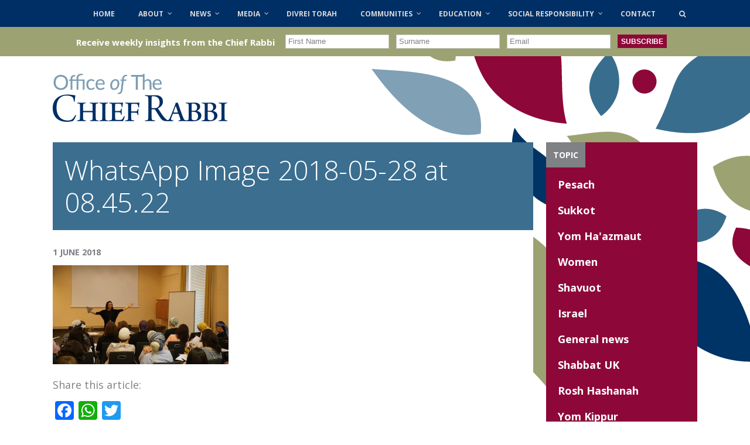

--- FILE ---
content_type: text/html; charset=UTF-8
request_url: https://chiefrabbi.org/rebbetzens-trip-vienna/whatsapp-image-2018-05-28-at-08-45-22/
body_size: 14483
content:
<!DOCTYPE HTML>
<!--[if IEMobile 7 ]><html class="no-js iem7" manifest="default.appcache?v=1"><![endif]--> 
<!--[if lt IE 7 ]><html class="no-js ie6" lang="en"><![endif]--> 
<!--[if IE 7 ]><html class="no-js ie7" lang="en"><![endif]--> 
<!--[if IE 8 ]><html class="no-js ie8" lang="en"><![endif]--> 
<!--[if (gte IE 9)|(gt IEMobile 7)|!(IEMobile)|!(IE)]><!--><html class="no-js" lang="en"><!--<![endif]-->
	<head>
		
		<meta charset="UTF-8" />
	  	<meta http-equiv="X-UA-Compatible" content="IE=edge,chrome=1">
		<meta name="viewport" content="width=device-width, initial-scale=1.0">
		<meta name="google-site-verification" content="7kQJIATdFfdxZVt4OYFxSTOvyhpYjFAO6pCrdwObvjU" />
		<link rel="pingback" href="https://chiefrabbi.org/xmlrpc.php" />
		<link rel="shortcut icon" href="https://chiefrabbi.org/wp-content/themes/ocr/favicon.png"/>
		<link href='//fonts.googleapis.com/css?family=Open+Sans:400,300,700' rel='stylesheet' type='text/css'>
		<link href='//fonts.googleapis.com/css?family=Cardo:400italic' rel='stylesheet' type='text/css'>
		<link rel="stylesheet" href="https://maxcdn.bootstrapcdn.com/font-awesome/4.5.0/css/font-awesome.min.css">
<script>
  (function(i,s,o,g,r,a,m){i['GoogleAnalyticsObject']=r;i[r]=i[r]||function(){
  (i[r].q=i[r].q||[]).push(arguments)},i[r].l=1*new Date();a=s.createElement(o),
  m=s.getElementsByTagName(o)[0];a.async=1;a.src=g;m.parentNode.insertBefore(a,m)
  })(window,document,'script','//www.google-analytics.com/analytics.js','ga');

  ga('create', 'UA-74370726-1', 'chiefrabbi.org');
  ga('send', 'pageview');

</script>
		<link rel="dns-prefetch" href="//cdn.hu-manity.co" />
		<!-- Cookie Compliance -->
		<script type="text/javascript">var huOptions = {"appID":"chiefrabbiorg-f92fb56","currentLanguage":"en","blocking":false,"globalCookie":false,"isAdmin":false,"privacyConsent":true,"forms":[]};</script>
		<script type="text/javascript" src="https://cdn.hu-manity.co/hu-banner.min.js"></script><meta name='robots' content='index, follow, max-image-preview:large, max-snippet:-1, max-video-preview:-1' />
	<style>img:is([sizes="auto" i], [sizes^="auto," i]) { contain-intrinsic-size: 3000px 1500px }</style>
	
	<!-- This site is optimized with the Yoast SEO plugin v21.2 - https://yoast.com/wordpress/plugins/seo/ -->
	<title>WhatsApp Image 2018-05-28 at 08.45.22 - Office of the Chief Rabbi</title>
	<link rel="canonical" href="https://chiefrabbi.org/rebbetzens-trip-vienna/whatsapp-image-2018-05-28-at-08-45-22/" />
	<meta property="og:locale" content="en_GB" />
	<meta property="og:type" content="article" />
	<meta property="og:title" content="WhatsApp Image 2018-05-28 at 08.45.22 - Office of the Chief Rabbi" />
	<meta property="og:url" content="https://chiefrabbi.org/rebbetzens-trip-vienna/whatsapp-image-2018-05-28-at-08-45-22/" />
	<meta property="og:site_name" content="Office of the Chief Rabbi" />
	<meta property="article:modified_time" content="2022-10-04T10:12:45+00:00" />
	<meta property="og:image" content="https://chiefrabbi.org/rebbetzens-trip-vienna/whatsapp-image-2018-05-28-at-08-45-22" />
	<meta property="og:image:width" content="800" />
	<meta property="og:image:height" content="450" />
	<meta property="og:image:type" content="image/jpeg" />
	<script type="application/ld+json" class="yoast-schema-graph">{"@context":"https://schema.org","@graph":[{"@type":"WebPage","@id":"https://chiefrabbi.org/rebbetzens-trip-vienna/whatsapp-image-2018-05-28-at-08-45-22/","url":"https://chiefrabbi.org/rebbetzens-trip-vienna/whatsapp-image-2018-05-28-at-08-45-22/","name":"WhatsApp Image 2018-05-28 at 08.45.22 - Office of the Chief Rabbi","isPartOf":{"@id":"https://chiefrabbi.org/#website"},"primaryImageOfPage":{"@id":"https://chiefrabbi.org/rebbetzens-trip-vienna/whatsapp-image-2018-05-28-at-08-45-22/#primaryimage"},"image":{"@id":"https://chiefrabbi.org/rebbetzens-trip-vienna/whatsapp-image-2018-05-28-at-08-45-22/#primaryimage"},"thumbnailUrl":"https://chiefrabbi.org/wp-content/uploads/2018/06/WhatsApp-Image-2018-05-28-at-08.45.22-e1527862449742.jpeg","datePublished":"2018-06-01T13:58:28+00:00","dateModified":"2022-10-04T10:12:45+00:00","breadcrumb":{"@id":"https://chiefrabbi.org/rebbetzens-trip-vienna/whatsapp-image-2018-05-28-at-08-45-22/#breadcrumb"},"inLanguage":"en-GB","potentialAction":[{"@type":"ReadAction","target":["https://chiefrabbi.org/rebbetzens-trip-vienna/whatsapp-image-2018-05-28-at-08-45-22/"]}]},{"@type":"ImageObject","inLanguage":"en-GB","@id":"https://chiefrabbi.org/rebbetzens-trip-vienna/whatsapp-image-2018-05-28-at-08-45-22/#primaryimage","url":"https://chiefrabbi.org/wp-content/uploads/2018/06/WhatsApp-Image-2018-05-28-at-08.45.22-e1527862449742.jpeg","contentUrl":"https://chiefrabbi.org/wp-content/uploads/2018/06/WhatsApp-Image-2018-05-28-at-08.45.22-e1527862449742.jpeg","width":800,"height":450},{"@type":"BreadcrumbList","@id":"https://chiefrabbi.org/rebbetzens-trip-vienna/whatsapp-image-2018-05-28-at-08-45-22/#breadcrumb","itemListElement":[{"@type":"ListItem","position":1,"name":"Valerie Mirvis leads UK Rebbetzens on third inspirational trip to Europe","item":"https://chiefrabbi.org/rebbetzens-trip-vienna/"},{"@type":"ListItem","position":2,"name":"WhatsApp Image 2018-05-28 at 08.45.22"}]},{"@type":"WebSite","@id":"https://chiefrabbi.org/#website","url":"https://chiefrabbi.org/","name":"Office of the Chief Rabbi","description":"Office of Chief Rabbi Ephraim Mirvis","potentialAction":[{"@type":"SearchAction","target":{"@type":"EntryPoint","urlTemplate":"https://chiefrabbi.org/?s={search_term_string}"},"query-input":"required name=search_term_string"}],"inLanguage":"en-GB"}]}</script>
	<!-- / Yoast SEO plugin. -->


<link rel='dns-prefetch' href='//static.addtoany.com' />
<link rel='dns-prefetch' href='//use.fontawesome.com' />
<link rel='stylesheet' id='colorbox-theme1-css' href='https://chiefrabbi.org/wp-content/plugins/jquery-colorbox/themes/theme1/colorbox.css?ver=4.6.2' type='text/css' media='screen' />
<link rel='stylesheet' id='sbi_styles-css' href='https://chiefrabbi.org/wp-content/plugins/instagram-feed/css/sbi-styles.min.css?ver=6.8.0' type='text/css' media='all' />
<link rel='stylesheet' id='wp-block-library-css' href='https://chiefrabbi.org/wp-includes/css/dist/block-library/style.min.css?ver=6.8.3' type='text/css' media='all' />
<style id='classic-theme-styles-inline-css' type='text/css'>
/*! This file is auto-generated */
.wp-block-button__link{color:#fff;background-color:#32373c;border-radius:9999px;box-shadow:none;text-decoration:none;padding:calc(.667em + 2px) calc(1.333em + 2px);font-size:1.125em}.wp-block-file__button{background:#32373c;color:#fff;text-decoration:none}
</style>
<style id='global-styles-inline-css' type='text/css'>
:root{--wp--preset--aspect-ratio--square: 1;--wp--preset--aspect-ratio--4-3: 4/3;--wp--preset--aspect-ratio--3-4: 3/4;--wp--preset--aspect-ratio--3-2: 3/2;--wp--preset--aspect-ratio--2-3: 2/3;--wp--preset--aspect-ratio--16-9: 16/9;--wp--preset--aspect-ratio--9-16: 9/16;--wp--preset--color--black: #000000;--wp--preset--color--cyan-bluish-gray: #abb8c3;--wp--preset--color--white: #ffffff;--wp--preset--color--pale-pink: #f78da7;--wp--preset--color--vivid-red: #cf2e2e;--wp--preset--color--luminous-vivid-orange: #ff6900;--wp--preset--color--luminous-vivid-amber: #fcb900;--wp--preset--color--light-green-cyan: #7bdcb5;--wp--preset--color--vivid-green-cyan: #00d084;--wp--preset--color--pale-cyan-blue: #8ed1fc;--wp--preset--color--vivid-cyan-blue: #0693e3;--wp--preset--color--vivid-purple: #9b51e0;--wp--preset--gradient--vivid-cyan-blue-to-vivid-purple: linear-gradient(135deg,rgba(6,147,227,1) 0%,rgb(155,81,224) 100%);--wp--preset--gradient--light-green-cyan-to-vivid-green-cyan: linear-gradient(135deg,rgb(122,220,180) 0%,rgb(0,208,130) 100%);--wp--preset--gradient--luminous-vivid-amber-to-luminous-vivid-orange: linear-gradient(135deg,rgba(252,185,0,1) 0%,rgba(255,105,0,1) 100%);--wp--preset--gradient--luminous-vivid-orange-to-vivid-red: linear-gradient(135deg,rgba(255,105,0,1) 0%,rgb(207,46,46) 100%);--wp--preset--gradient--very-light-gray-to-cyan-bluish-gray: linear-gradient(135deg,rgb(238,238,238) 0%,rgb(169,184,195) 100%);--wp--preset--gradient--cool-to-warm-spectrum: linear-gradient(135deg,rgb(74,234,220) 0%,rgb(151,120,209) 20%,rgb(207,42,186) 40%,rgb(238,44,130) 60%,rgb(251,105,98) 80%,rgb(254,248,76) 100%);--wp--preset--gradient--blush-light-purple: linear-gradient(135deg,rgb(255,206,236) 0%,rgb(152,150,240) 100%);--wp--preset--gradient--blush-bordeaux: linear-gradient(135deg,rgb(254,205,165) 0%,rgb(254,45,45) 50%,rgb(107,0,62) 100%);--wp--preset--gradient--luminous-dusk: linear-gradient(135deg,rgb(255,203,112) 0%,rgb(199,81,192) 50%,rgb(65,88,208) 100%);--wp--preset--gradient--pale-ocean: linear-gradient(135deg,rgb(255,245,203) 0%,rgb(182,227,212) 50%,rgb(51,167,181) 100%);--wp--preset--gradient--electric-grass: linear-gradient(135deg,rgb(202,248,128) 0%,rgb(113,206,126) 100%);--wp--preset--gradient--midnight: linear-gradient(135deg,rgb(2,3,129) 0%,rgb(40,116,252) 100%);--wp--preset--font-size--small: 13px;--wp--preset--font-size--medium: 20px;--wp--preset--font-size--large: 36px;--wp--preset--font-size--x-large: 42px;--wp--preset--spacing--20: 0.44rem;--wp--preset--spacing--30: 0.67rem;--wp--preset--spacing--40: 1rem;--wp--preset--spacing--50: 1.5rem;--wp--preset--spacing--60: 2.25rem;--wp--preset--spacing--70: 3.38rem;--wp--preset--spacing--80: 5.06rem;--wp--preset--shadow--natural: 6px 6px 9px rgba(0, 0, 0, 0.2);--wp--preset--shadow--deep: 12px 12px 50px rgba(0, 0, 0, 0.4);--wp--preset--shadow--sharp: 6px 6px 0px rgba(0, 0, 0, 0.2);--wp--preset--shadow--outlined: 6px 6px 0px -3px rgba(255, 255, 255, 1), 6px 6px rgba(0, 0, 0, 1);--wp--preset--shadow--crisp: 6px 6px 0px rgba(0, 0, 0, 1);}:where(.is-layout-flex){gap: 0.5em;}:where(.is-layout-grid){gap: 0.5em;}body .is-layout-flex{display: flex;}.is-layout-flex{flex-wrap: wrap;align-items: center;}.is-layout-flex > :is(*, div){margin: 0;}body .is-layout-grid{display: grid;}.is-layout-grid > :is(*, div){margin: 0;}:where(.wp-block-columns.is-layout-flex){gap: 2em;}:where(.wp-block-columns.is-layout-grid){gap: 2em;}:where(.wp-block-post-template.is-layout-flex){gap: 1.25em;}:where(.wp-block-post-template.is-layout-grid){gap: 1.25em;}.has-black-color{color: var(--wp--preset--color--black) !important;}.has-cyan-bluish-gray-color{color: var(--wp--preset--color--cyan-bluish-gray) !important;}.has-white-color{color: var(--wp--preset--color--white) !important;}.has-pale-pink-color{color: var(--wp--preset--color--pale-pink) !important;}.has-vivid-red-color{color: var(--wp--preset--color--vivid-red) !important;}.has-luminous-vivid-orange-color{color: var(--wp--preset--color--luminous-vivid-orange) !important;}.has-luminous-vivid-amber-color{color: var(--wp--preset--color--luminous-vivid-amber) !important;}.has-light-green-cyan-color{color: var(--wp--preset--color--light-green-cyan) !important;}.has-vivid-green-cyan-color{color: var(--wp--preset--color--vivid-green-cyan) !important;}.has-pale-cyan-blue-color{color: var(--wp--preset--color--pale-cyan-blue) !important;}.has-vivid-cyan-blue-color{color: var(--wp--preset--color--vivid-cyan-blue) !important;}.has-vivid-purple-color{color: var(--wp--preset--color--vivid-purple) !important;}.has-black-background-color{background-color: var(--wp--preset--color--black) !important;}.has-cyan-bluish-gray-background-color{background-color: var(--wp--preset--color--cyan-bluish-gray) !important;}.has-white-background-color{background-color: var(--wp--preset--color--white) !important;}.has-pale-pink-background-color{background-color: var(--wp--preset--color--pale-pink) !important;}.has-vivid-red-background-color{background-color: var(--wp--preset--color--vivid-red) !important;}.has-luminous-vivid-orange-background-color{background-color: var(--wp--preset--color--luminous-vivid-orange) !important;}.has-luminous-vivid-amber-background-color{background-color: var(--wp--preset--color--luminous-vivid-amber) !important;}.has-light-green-cyan-background-color{background-color: var(--wp--preset--color--light-green-cyan) !important;}.has-vivid-green-cyan-background-color{background-color: var(--wp--preset--color--vivid-green-cyan) !important;}.has-pale-cyan-blue-background-color{background-color: var(--wp--preset--color--pale-cyan-blue) !important;}.has-vivid-cyan-blue-background-color{background-color: var(--wp--preset--color--vivid-cyan-blue) !important;}.has-vivid-purple-background-color{background-color: var(--wp--preset--color--vivid-purple) !important;}.has-black-border-color{border-color: var(--wp--preset--color--black) !important;}.has-cyan-bluish-gray-border-color{border-color: var(--wp--preset--color--cyan-bluish-gray) !important;}.has-white-border-color{border-color: var(--wp--preset--color--white) !important;}.has-pale-pink-border-color{border-color: var(--wp--preset--color--pale-pink) !important;}.has-vivid-red-border-color{border-color: var(--wp--preset--color--vivid-red) !important;}.has-luminous-vivid-orange-border-color{border-color: var(--wp--preset--color--luminous-vivid-orange) !important;}.has-luminous-vivid-amber-border-color{border-color: var(--wp--preset--color--luminous-vivid-amber) !important;}.has-light-green-cyan-border-color{border-color: var(--wp--preset--color--light-green-cyan) !important;}.has-vivid-green-cyan-border-color{border-color: var(--wp--preset--color--vivid-green-cyan) !important;}.has-pale-cyan-blue-border-color{border-color: var(--wp--preset--color--pale-cyan-blue) !important;}.has-vivid-cyan-blue-border-color{border-color: var(--wp--preset--color--vivid-cyan-blue) !important;}.has-vivid-purple-border-color{border-color: var(--wp--preset--color--vivid-purple) !important;}.has-vivid-cyan-blue-to-vivid-purple-gradient-background{background: var(--wp--preset--gradient--vivid-cyan-blue-to-vivid-purple) !important;}.has-light-green-cyan-to-vivid-green-cyan-gradient-background{background: var(--wp--preset--gradient--light-green-cyan-to-vivid-green-cyan) !important;}.has-luminous-vivid-amber-to-luminous-vivid-orange-gradient-background{background: var(--wp--preset--gradient--luminous-vivid-amber-to-luminous-vivid-orange) !important;}.has-luminous-vivid-orange-to-vivid-red-gradient-background{background: var(--wp--preset--gradient--luminous-vivid-orange-to-vivid-red) !important;}.has-very-light-gray-to-cyan-bluish-gray-gradient-background{background: var(--wp--preset--gradient--very-light-gray-to-cyan-bluish-gray) !important;}.has-cool-to-warm-spectrum-gradient-background{background: var(--wp--preset--gradient--cool-to-warm-spectrum) !important;}.has-blush-light-purple-gradient-background{background: var(--wp--preset--gradient--blush-light-purple) !important;}.has-blush-bordeaux-gradient-background{background: var(--wp--preset--gradient--blush-bordeaux) !important;}.has-luminous-dusk-gradient-background{background: var(--wp--preset--gradient--luminous-dusk) !important;}.has-pale-ocean-gradient-background{background: var(--wp--preset--gradient--pale-ocean) !important;}.has-electric-grass-gradient-background{background: var(--wp--preset--gradient--electric-grass) !important;}.has-midnight-gradient-background{background: var(--wp--preset--gradient--midnight) !important;}.has-small-font-size{font-size: var(--wp--preset--font-size--small) !important;}.has-medium-font-size{font-size: var(--wp--preset--font-size--medium) !important;}.has-large-font-size{font-size: var(--wp--preset--font-size--large) !important;}.has-x-large-font-size{font-size: var(--wp--preset--font-size--x-large) !important;}
:where(.wp-block-post-template.is-layout-flex){gap: 1.25em;}:where(.wp-block-post-template.is-layout-grid){gap: 1.25em;}
:where(.wp-block-columns.is-layout-flex){gap: 2em;}:where(.wp-block-columns.is-layout-grid){gap: 2em;}
:root :where(.wp-block-pullquote){font-size: 1.5em;line-height: 1.6;}
</style>
<link rel='stylesheet' id='arve-main-css' href='https://chiefrabbi.org/wp-content/plugins/advanced-responsive-video-embedder/build/main.css?ver=b087dd41bba279baeb77' type='text/css' media='all' />
<link rel='stylesheet' id='bg-shce-genericons-css' href='https://chiefrabbi.org/wp-content/plugins/show-hidecollapse-expand/assets/css/genericons/genericons.css?ver=6.8.3' type='text/css' media='all' />
<link rel='stylesheet' id='bg-show-hide-css' href='https://chiefrabbi.org/wp-content/plugins/show-hidecollapse-expand/assets/css/bg-show-hide.css?ver=6.8.3' type='text/css' media='all' />
<link rel='stylesheet' id='bxstyles-css' href='https://chiefrabbi.org/wp-content/themes/ocr/jquery.bxslider.css?ver=6.8.3' type='text/css' media='screen' />
<link rel='stylesheet' id='screen-css' href='https://chiefrabbi.org/wp-content/themes/ocr/style.css?ver=6.8.3' type='text/css' media='screen' />
<link rel='stylesheet' id='bfa-font-awesome-css' href='https://use.fontawesome.com/releases/v5.15.4/css/all.css?ver=2.0.3' type='text/css' media='all' />
<link rel='stylesheet' id='bfa-font-awesome-v4-shim-css' href='https://use.fontawesome.com/releases/v5.15.4/css/v4-shims.css?ver=2.0.3' type='text/css' media='all' />
<style id='bfa-font-awesome-v4-shim-inline-css' type='text/css'>

			@font-face {
				font-family: 'FontAwesome';
				src: url('https://use.fontawesome.com/releases/v5.15.4/webfonts/fa-brands-400.eot'),
				url('https://use.fontawesome.com/releases/v5.15.4/webfonts/fa-brands-400.eot?#iefix') format('embedded-opentype'),
				url('https://use.fontawesome.com/releases/v5.15.4/webfonts/fa-brands-400.woff2') format('woff2'),
				url('https://use.fontawesome.com/releases/v5.15.4/webfonts/fa-brands-400.woff') format('woff'),
				url('https://use.fontawesome.com/releases/v5.15.4/webfonts/fa-brands-400.ttf') format('truetype'),
				url('https://use.fontawesome.com/releases/v5.15.4/webfonts/fa-brands-400.svg#fontawesome') format('svg');
			}

			@font-face {
				font-family: 'FontAwesome';
				src: url('https://use.fontawesome.com/releases/v5.15.4/webfonts/fa-solid-900.eot'),
				url('https://use.fontawesome.com/releases/v5.15.4/webfonts/fa-solid-900.eot?#iefix') format('embedded-opentype'),
				url('https://use.fontawesome.com/releases/v5.15.4/webfonts/fa-solid-900.woff2') format('woff2'),
				url('https://use.fontawesome.com/releases/v5.15.4/webfonts/fa-solid-900.woff') format('woff'),
				url('https://use.fontawesome.com/releases/v5.15.4/webfonts/fa-solid-900.ttf') format('truetype'),
				url('https://use.fontawesome.com/releases/v5.15.4/webfonts/fa-solid-900.svg#fontawesome') format('svg');
			}

			@font-face {
				font-family: 'FontAwesome';
				src: url('https://use.fontawesome.com/releases/v5.15.4/webfonts/fa-regular-400.eot'),
				url('https://use.fontawesome.com/releases/v5.15.4/webfonts/fa-regular-400.eot?#iefix') format('embedded-opentype'),
				url('https://use.fontawesome.com/releases/v5.15.4/webfonts/fa-regular-400.woff2') format('woff2'),
				url('https://use.fontawesome.com/releases/v5.15.4/webfonts/fa-regular-400.woff') format('woff'),
				url('https://use.fontawesome.com/releases/v5.15.4/webfonts/fa-regular-400.ttf') format('truetype'),
				url('https://use.fontawesome.com/releases/v5.15.4/webfonts/fa-regular-400.svg#fontawesome') format('svg');
				unicode-range: U+F004-F005,U+F007,U+F017,U+F022,U+F024,U+F02E,U+F03E,U+F044,U+F057-F059,U+F06E,U+F070,U+F075,U+F07B-F07C,U+F080,U+F086,U+F089,U+F094,U+F09D,U+F0A0,U+F0A4-F0A7,U+F0C5,U+F0C7-F0C8,U+F0E0,U+F0EB,U+F0F3,U+F0F8,U+F0FE,U+F111,U+F118-F11A,U+F11C,U+F133,U+F144,U+F146,U+F14A,U+F14D-F14E,U+F150-F152,U+F15B-F15C,U+F164-F165,U+F185-F186,U+F191-F192,U+F1AD,U+F1C1-F1C9,U+F1CD,U+F1D8,U+F1E3,U+F1EA,U+F1F6,U+F1F9,U+F20A,U+F247-F249,U+F24D,U+F254-F25B,U+F25D,U+F267,U+F271-F274,U+F279,U+F28B,U+F28D,U+F2B5-F2B6,U+F2B9,U+F2BB,U+F2BD,U+F2C1-F2C2,U+F2D0,U+F2D2,U+F2DC,U+F2ED,U+F328,U+F358-F35B,U+F3A5,U+F3D1,U+F410,U+F4AD;
			}
		
</style>
<link rel='stylesheet' id='addtoany-css' href='https://chiefrabbi.org/wp-content/plugins/add-to-any/addtoany.min.css?ver=1.16' type='text/css' media='all' />
<link rel='stylesheet' id='ubermenu-css' href='https://chiefrabbi.org/wp-content/plugins/ubermenu/pro/assets/css/ubermenu.min.css?ver=3.1.1' type='text/css' media='all' />
<link rel='stylesheet' id='ubermenu-grey-white-css' href='https://chiefrabbi.org/wp-content/plugins/ubermenu/assets/css/skins/blackwhite.css?ver=6.8.3' type='text/css' media='all' />
<link rel='stylesheet' id='ubermenu-font-awesome-css' href='https://chiefrabbi.org/wp-content/plugins/ubermenu/assets/css/fontawesome/css/font-awesome.min.css?ver=4.1' type='text/css' media='all' />
<script type="text/javascript" src="https://chiefrabbi.org/wp-includes/js/jquery/jquery.min.js?ver=3.7.1" id="jquery-core-js"></script>
<script type="text/javascript" src="https://chiefrabbi.org/wp-includes/js/jquery/jquery-migrate.min.js?ver=3.4.1" id="jquery-migrate-js"></script>
<script type="text/javascript" id="addtoany-core-js-before">
/* <![CDATA[ */
window.a2a_config=window.a2a_config||{};a2a_config.callbacks=[];a2a_config.overlays=[];a2a_config.templates={};a2a_localize = {
	Share: "Share",
	Save: "Save",
	Subscribe: "Subscribe",
	Email: "Email",
	Bookmark: "Bookmark",
	ShowAll: "Show All",
	ShowLess: "Show less",
	FindServices: "Find service(s)",
	FindAnyServiceToAddTo: "Instantly find any service to add to",
	PoweredBy: "Powered by",
	ShareViaEmail: "Share via email",
	SubscribeViaEmail: "Subscribe via email",
	BookmarkInYourBrowser: "Bookmark in your browser",
	BookmarkInstructions: "Press Ctrl+D or \u2318+D to bookmark this page",
	AddToYourFavorites: "Add to your favourites",
	SendFromWebOrProgram: "Send from any email address or email program",
	EmailProgram: "Email program",
	More: "More&#8230;",
	ThanksForSharing: "Thanks for sharing!",
	ThanksForFollowing: "Thanks for following!"
};

jQuery(document).ready(function() {
	if(jQuery('.addtoany_share_save_container').length > 1) {
		jQuery('.addtoany_share_save_container').first().remove();
	}
});
/* ]]> */
</script>
<script type="text/javascript" defer src="https://static.addtoany.com/menu/page.js" id="addtoany-core-js"></script>
<script type="text/javascript" defer src="https://chiefrabbi.org/wp-content/plugins/add-to-any/addtoany.min.js?ver=1.1" id="addtoany-jquery-js"></script>
<script type="text/javascript" src="https://chiefrabbi.org/wp-content/themes/ocr/js/jquery.bxslider.min.js?ver=6.8.3" id="bxslider-js"></script>
<script type="text/javascript" src="https://chiefrabbi.org/wp-content/themes/ocr/js/site.js?ver=6.8.3" id="site-js"></script>
<link rel="https://api.w.org/" href="https://chiefrabbi.org/wp-json/" /><link rel="alternate" title="JSON" type="application/json" href="https://chiefrabbi.org/wp-json/wp/v2/media/7430" /><link rel="EditURI" type="application/rsd+xml" title="RSD" href="https://chiefrabbi.org/xmlrpc.php?rsd" />
<meta name="generator" content="WordPress 6.8.3" />
<link rel='shortlink' href='https://chiefrabbi.org/?p=7430' />
<link rel="alternate" title="oEmbed (JSON)" type="application/json+oembed" href="https://chiefrabbi.org/wp-json/oembed/1.0/embed?url=https%3A%2F%2Fchiefrabbi.org%2Frebbetzens-trip-vienna%2Fwhatsapp-image-2018-05-28-at-08-45-22%2F" />
<link rel="alternate" title="oEmbed (XML)" type="text/xml+oembed" href="https://chiefrabbi.org/wp-json/oembed/1.0/embed?url=https%3A%2F%2Fchiefrabbi.org%2Frebbetzens-trip-vienna%2Fwhatsapp-image-2018-05-28-at-08-45-22%2F&#038;format=xml" />
<style id="ubermenu-custom-generated-css">
/** UberMenu Custom Menu Styles (Customizer) **/
/* main */
.ubermenu-main .ubermenu-item .ubermenu-submenu-drop { -webkit-transition-duration:300ms; -ms-transition-duration:300ms; transition-duration:300ms; }
.ubermenu-main .ubermenu-item-layout-image_left > .ubermenu-target-text { padding-left:26px; }
.ubermenu-main .ubermenu-item-layout-image_right > .ubermenu-target-text { padding-right:26px; }
.ubermenu-main { background:none; border:none; box-shadow:none; }
.ubermenu-main .ubermenu-item-level-0 > .ubermenu-target { border:none; box-shadow:none; }
.ubermenu-main.ubermenu-horizontal .ubermenu-submenu-drop.ubermenu-submenu-align-left_edge_bar, .ubermenu-main.ubermenu-horizontal .ubermenu-submenu-drop.ubermenu-submenu-align-full_width { left:0; }
.ubermenu-main.ubermenu-horizontal .ubermenu-item-level-0.ubermenu-active > .ubermenu-submenu-drop, .ubermenu-main.ubermenu-horizontal:not(.ubermenu-transition-shift) .ubermenu-item-level-0 > .ubermenu-submenu-drop { margin-top:0; }
.ubermenu.ubermenu-main .ubermenu-item-level-0:hover > .ubermenu-target, .ubermenu-main .ubermenu-item-level-0.ubermenu-active > .ubermenu-target { background:#9ea374; }
.ubermenu-main .ubermenu-item-level-0.ubermenu-current-menu-item > .ubermenu-target, .ubermenu-main .ubermenu-item-level-0.ubermenu-current-menu-parent > .ubermenu-target, .ubermenu-main .ubermenu-item-level-0.ubermenu-current-menu-ancestor > .ubermenu-target { background:#8e0c3a; }
.ubermenu-main .ubermenu-item.ubermenu-item-level-0 > .ubermenu-highlight { background:#8e0c3a; }
.ubermenu-main .ubermenu-submenu.ubermenu-submenu-drop { background-color:#9ea374; border:1px solid #9ea37f; color:#ffffff; }
.ubermenu-main .ubermenu-submenu .ubermenu-highlight { color:#ffffff; }
.ubermenu-main .ubermenu-item-normal > .ubermenu-target,.ubermenu-main .ubermenu-submenu .ubermenu-target,.ubermenu-main .ubermenu-submenu .ubermenu-nonlink,.ubermenu-main .ubermenu-submenu .ubermenu-widget,.ubermenu-main .ubermenu-submenu .ubermenu-custom-content-padded,.ubermenu-main .ubermenu-submenu .ubermenu-retractor,.ubermenu-main .ubermenu-submenu .ubermenu-colgroup .ubermenu-column,.ubermenu-main .ubermenu-submenu.ubermenu-submenu-type-stack > .ubermenu-item-normal > .ubermenu-target,.ubermenu-main .ubermenu-submenu.ubermenu-submenu-padded { padding:10px; }
.ubermenu .ubermenu-grid-row { padding-right:10px; }
.ubermenu .ubermenu-grid-row .ubermenu-target { padding-right:0; }
.ubermenu-main .ubermenu-submenu .ubermenu-item-header > .ubermenu-target { color:#ffffff; }
.ubermenu-main .ubermenu-submenu .ubermenu-item-header > .ubermenu-target:hover { color:#ffffff; }
.ubermenu-main .ubermenu-submenu .ubermenu-item-header.ubermenu-current-menu-item > .ubermenu-target { color:#ffffff; }
.ubermenu-main .ubermenu-item-normal > .ubermenu-target { color:#ffffff; font-size:14px; }
.ubermenu.ubermenu-main .ubermenu-item-normal > .ubermenu-target:hover { color:#ffffff; }
.ubermenu-main .ubermenu-item-normal.ubermenu-current-menu-item > .ubermenu-target { color:#ffffff; }
.ubermenu-responsive-toggle.ubermenu-responsive-toggle-main { background:#002f65; }
.ubermenu-responsive-toggle.ubermenu-responsive-toggle-main:hover { background:#8d0838; }


/** UberMenu Custom Menu Item Styles (Menu Item Settings) **/
/* 1002 */  .ubermenu .ubermenu-submenu.ubermenu-submenu-id-1002 { width:75%; min-width:75%; }
/* 893 */   .ubermenu .ubermenu-submenu.ubermenu-submenu-id-893 { width:70%; min-width:70%; }

/* Status: Loaded from Transient */

</style><link rel="icon" href="https://chiefrabbi.org/wp-content/uploads/2021/10/cropped-icon-ocr-favicon-512px-32x32.png" sizes="32x32" />
<link rel="icon" href="https://chiefrabbi.org/wp-content/uploads/2021/10/cropped-icon-ocr-favicon-512px-192x192.png" sizes="192x192" />
<link rel="apple-touch-icon" href="https://chiefrabbi.org/wp-content/uploads/2021/10/cropped-icon-ocr-favicon-512px-180x180.png" />
<meta name="msapplication-TileImage" content="https://chiefrabbi.org/wp-content/uploads/2021/10/cropped-icon-ocr-favicon-512px-270x270.png" />
		<style type="text/css" id="wp-custom-css">
			.banners .close {
	  height: 26px !important;
}

.banners .close i {
	 padding: 1px 2px 0 3px !important;
}

.download-button {
  background-color: #D9D9D9;
  color: white;
  padding: 14px 25px;
  text-align: center;
  text-decoration: none;
  display: inline-block;
}



.addthis_toolbox {
	display: none;
}

.latest-news, .news-categories {
	display: none !important;
}

aside .row {
	position: relative;
}

.dpe-flexible-posts .title {
    color: #2a2a2a;
    font-size: 14px;
    font-weight: 400;
}



.special-tab-viewall {
    margin-bottom: 20px;
}

.fts-powered-by-text-popup a.fts-powered-by-text {
	height: 0 !important;
}
.connect a {
    color: #002F65 !important;
}

.sbi_follow_btn a {
	color: #fff !important;
}

.twitter-social-btn-bottom {
	margin-top: 6px !important;
}

#sbi_load {
	text-align: left !important;
}

.youtube-social-btn-bottom {
	padding: 0;
}

#cff a {
    color: #002F65 !important;
}



footer #mc_embed_signup {
	  height: 290px;
}

.announcement {
  display: inline-block !important;
  height: 50px;
  text-align: center;
  width: 100%;
  background:#9da273;
  color: #fff;
  margin: 0px;
  padding: 6px 0 0;
  vertical-align: middle;
  font-size: 1em;
	text-align: center;
}

.announcement form {
	display: inline-block;
}

.announcement .mc-field-group, #mc-embedded-subscribe, #mce-responses {
	float: left;
	margin-right: 12px;
}

.announcement .mc-field-group {
 margin-top: 4px;
}
.announcement input {
	  height: 24px;
		color: #7F8184;
}

.announcement #mc-embedded-subscribe {
    background: #8d0838;
    color: white;
    font-weight: bold;
    text-transform: uppercase;
    height: 23px;
    margin-top: 2px;
    cursor: pointer;
    font-size: 12px;
    margin-top: 7px;
	border: none;
}


.announcement input[type=text], .announcement input[type=email] {
	padding-left: 4px;
	margin-top: 0;
}

.announcement .title {
	  font-weight: 600;
    font-size: 15px;
    margin-right: 18px;
	  float: left;
	  margin-top: 10px;
}

body,html {
	overflow-x: hidden;
}

.fts-yt-videogroup {
	margin-top: 20px;
}

.fts-youtube-thumbs-gallery-master iframe {
	margin-top: -15px;
}
.slicker-instagram-placeholder {
	width: 100% !important;
	max-height: 298px;
}

.fts-powered-by-text {
	visibility: hidden !important;
}
#social-icons {
    margin-top: 20px;
}
#social-icons img {
    width: 34px;
}
.mc-field-group input {
    margin-top: 4px;
}
@media (max-width: 480px) {
	nav#global_nav #searchform {
		top:505px !important;
	}
}

@media (max-width: 768px) {
	.banners .close i {
    padding-top: 2px !important;
	}
}

@media (min-width:480px) and (max-width:800px) {
	nav#global_nav #searchform {
		top:275px !important;
	}
}

@media (max-width: 1016px) {
	.announcement {
		height: auto;
		padding-left: 2.5%;
		padding-right: 0.5%;
		padding-bottom: 2%;
	}
	
	.announcement .title {
		display: block;
		float: initial;
		margin-top: 0;
		font-size: 14px;
	}
	
	.announcement .mc-field-group, .announcement #mc-embedded-subscribe {
		margin-right: 2%;
		width: 48%;
	}
	
	.announcement .mc-field-group input {
		width: 100%;
	}
}				</style>
		
<!-- Twitter single-event website tag code -->
<script src="//static.ads-twitter.com/oct.js" type="text/javascript"></script>
<script type="text/javascript">twttr.conversion.trackPid('o7w5l', { tw_sale_amount: 0, tw_order_quantity: 0 });</script>
<noscript>
<img height="1" width="1" style="display:none;" alt="" src="https://analytics.twitter.com/i/adsct?txn_id=o7w5l&p_id=Twitter&tw_sale_amount=0&tw_order_quantity=0" />
<img height="1" width="1" style="display:none;" alt="" src="//t.co/i/adsct?txn_id=o7w5l&p_id=Twitter&tw_sale_amount=0&tw_order_quantity=0" />
</noscript>
<!-- End Twitter single-event website tag code -->

	</head>
	<body data-rsssl=1 class="attachment wp-singular attachment-template-default single single-attachment postid-7430 attachmentid-7430 attachment-jpeg wp-theme-ocr cookies-not-set desktop chrome whatsapp-image-2018-05-28-at-08-45-22"><div id="page_wrap" class="row">
<div class="row" id="nav-wrapper">
	<nav id="global_nav" class="row container">
<a class="ubermenu-responsive-toggle ubermenu-responsive-toggle-main ubermenu-skin-grey-white ubermenu-loc-primary" data-ubermenu-target="ubermenu-main-2-primary"><i class="fa fa-bars"></i>Menu</a><div id="ubermenu-main-2-primary" class="ubermenu ubermenu-nojs ubermenu-main ubermenu-menu-2 ubermenu-loc-primary ubermenu-responsive ubermenu-responsive-default ubermenu-responsive-collapse ubermenu-horizontal ubermenu-transition-slide ubermenu-trigger-click ubermenu-skin-grey-white  ubermenu-bar-align-right ubermenu-items-align-left ubermenu-bound ubermenu-sub-indicators ubermenu-retractors-responsive"><ul id="ubermenu-nav-main-2-primary" class="ubermenu-nav"><li id="menu-item-1319" class="ubermenu-item ubermenu-item-type-post_type ubermenu-item-object-page ubermenu-item-home ubermenu-item-1319 ubermenu-item-level-0 ubermenu-column ubermenu-column-auto" ><a class="ubermenu-target ubermenu-item-layout-default ubermenu-item-layout-text_only" href="https://chiefrabbi.org/" tabindex="0"><span class="ubermenu-target-title ubermenu-target-text">Home</span></a></li><li id="menu-item-652" class="ubermenu-item ubermenu-item-type-custom ubermenu-item-object-custom ubermenu-item-has-children ubermenu-item-652 ubermenu-item-level-0 ubermenu-column ubermenu-column-auto ubermenu-has-submenu-drop ubermenu-has-submenu-flyout" ><span class="ubermenu-target ubermenu-item-layout-default ubermenu-item-layout-text_only" tabindex="0"><span class="ubermenu-target-title ubermenu-target-text">About</span></span><ul class="ubermenu-submenu ubermenu-submenu-id-652 ubermenu-submenu-type-flyout ubermenu-submenu-drop ubermenu-submenu-align-left_edge_item ubermenu-autoclear" ><li id="menu-item-15" class="ubermenu-item ubermenu-item-type-post_type ubermenu-item-object-page ubermenu-item-15 ubermenu-item-auto ubermenu-item-normal ubermenu-item-level-1" ><a class="ubermenu-target ubermenu-item-layout-default ubermenu-item-layout-text_only" href="https://chiefrabbi.org/biography/"><span class="ubermenu-target-title ubermenu-target-text">The Chief Rabbi</span></a></li><li id="menu-item-969" class="ubermenu-item ubermenu-item-type-post_type ubermenu-item-object-page ubermenu-item-969 ubermenu-item-auto ubermenu-item-normal ubermenu-item-level-1" ><a class="ubermenu-target ubermenu-item-layout-default ubermenu-item-layout-text_only" href="https://chiefrabbi.org/about/"><span class="ubermenu-target-title ubermenu-target-text">Vision</span></a></li><li id="menu-item-970" class="ubermenu-item ubermenu-item-type-post_type ubermenu-item-object-page ubermenu-item-970 ubermenu-item-auto ubermenu-item-normal ubermenu-item-level-1" ><a class="ubermenu-target ubermenu-item-layout-default ubermenu-item-layout-text_only" href="https://chiefrabbi.org/history-chief-rabbinate/"><span class="ubermenu-target-title ubermenu-target-text">History of the Chief Rabbinate</span></a></li><li id="menu-item-3588" class="ubermenu-item ubermenu-item-type-post_type ubermenu-item-object-page ubermenu-item-3588 ubermenu-item-auto ubermenu-item-normal ubermenu-item-level-1" ><a class="ubermenu-target ubermenu-item-layout-default ubermenu-item-layout-text_only" href="https://chiefrabbi.org/vacancies/"><span class="ubermenu-target-title ubermenu-target-text">Job Vacancies</span></a></li><li class="ubermenu-retractor ubermenu-retractor-mobile"><i class="fa fa-times"></i> Close</li></ul></li><li id="menu-item-893" class="ubermenu-item ubermenu-item-type-custom ubermenu-item-object-custom ubermenu-item-has-children ubermenu-item-893 ubermenu-item-level-0 ubermenu-column ubermenu-column-auto ubermenu-has-submenu-drop ubermenu-has-submenu-mega" ><a class="ubermenu-target ubermenu-item-layout-default ubermenu-item-layout-text_only" href="#" tabindex="0"><span class="ubermenu-target-title ubermenu-target-text">News</span></a><ul class="ubermenu-submenu ubermenu-submenu-id-893 ubermenu-submenu-type-mega ubermenu-submenu-drop ubermenu-submenu-align-center" ><li class="  ubermenu-item ubermenu-item-type-custom ubermenu-item-object-ubermenu-custom ubermenu-item-has-children ubermenu-item-2378 ubermenu-item-level-1 ubermenu-column ubermenu-column-2-3 ubermenu-has-submenu-stack ubermenu-item-type-column ubermenu-column-id-2378"><ul class="ubermenu-submenu ubermenu-submenu-id-2378 ubermenu-submenu-type-stack" ><li id="menu-item-894" class="ubermenu-item ubermenu-item-type-custom ubermenu-item-object-custom ubermenu-item-894 ubermenu-item-auto ubermenu-item-normal ubermenu-item-level-2 ubermenu-column ubermenu-column-full" ><ul class="ubermenu-content-block ubermenu-widget-area ubermenu-row ubermenu-autoclear"><li id="dpe_fp_widget-14" class="widget widget_dpe_fp_widget ubermenu-column-1-1 ubermenu-widget ubermenu-column ubermenu-item-header"><h3 class="ubermenu-widgettitle ubermenu-target">Latest news</h3>	<ul class="dpe-flexible-posts">
			<li id="post-9921" class="post-9921 post type-post status-publish format-standard hentry category-general">





				<h4 class="title"><a href="https://chiefrabbi.org/covidprayer/">The Chief Rabbi&#8217;s Prayer composed for the Coronavirus Pandemic</a></h4>




		</li>
			<li id="post-9729" class="post-9729 post type-post status-publish format-standard hentry category-general">





				<h4 class="title"><a href="https://chiefrabbi.org/inquiry/">Public Inquiry: The Holocaust Memorial and Learning Centre</a></h4>




		</li>
			<li id="post-9488" class="post-9488 post type-post status-publish format-standard hentry category-communities category-cce-case-studies">





				<h4 class="title"><a href="https://chiefrabbi.org/bosworth-reunion-is-a-virtual-success/">Bosworth Reunion is a Virtual Success</a></h4>




		</li>
		</ul><!-- .dpe-flexible-posts -->
</li></ul></li><li id="menu-item-2390" class="ubermenu-item ubermenu-item-type-post_type ubermenu-item-object-page ubermenu-item-2390 ubermenu-item-auto ubermenu-item-normal ubermenu-item-level-2 ubermenu-column ubermenu-column-auto" ><a class="ubermenu-target ubermenu-item-layout-default ubermenu-item-layout-text_only view-more" href="https://chiefrabbi.org/news-archive/"><span class="ubermenu-target-title ubermenu-target-text">View all news</span></a></li></ul></li><li class="  ubermenu-item ubermenu-item-type-custom ubermenu-item-object-ubermenu-custom ubermenu-item-has-children ubermenu-item-2379 ubermenu-item-level-1 ubermenu-column ubermenu-column-1-3 ubermenu-has-submenu-stack ubermenu-item-type-column ubermenu-column-id-2379"><ul class="ubermenu-submenu ubermenu-submenu-id-2379 ubermenu-submenu-type-stack" ><li id="menu-item-3051" class="ubermenu-item ubermenu-item-type-custom ubermenu-item-object-custom ubermenu-item-3051 ubermenu-item-header ubermenu-item-level-2 ubermenu-column ubermenu-column-auto" ><span class="ubermenu-target ubermenu-item-layout-default ubermenu-item-layout-text_only" id="browse-cat"><span class="ubermenu-target-title ubermenu-target-text">Browse Categories</span></span></li><!-- begin Dynamic Terms: [Dynamic Terms] 2380 --><li class=" ubermenu-autocolumn menu-item-2380-col-0 ubermenu-item-level-3 ubermenu-column ubermenu-column-1-1 ubermenu-has-submenu-stack ubermenu-item-type-column ubermenu-column-id-2380-col-0"><ul class="ubermenu-submenu ubermenu-submenu-id-2380-col-0 ubermenu-submenu-type-stack" ><li id="menu-item-2380-term-455" class="ubermenu-item ubermenu-item-type-custom ubermenu-item-object-ubermenu-custom ubermenu-dynamic-term ubermenu-item-2380-term-455 ubermenu-item-auto ubermenu-item-normal ubermenu-item-level-3 ubermenu-column ubermenu-column-auto" ><a class="ubermenu-target ubermenu-item-layout-default ubermenu-item-layout-text_only" title="Browse categories" href="https://chiefrabbi.org/category/communities/cce-case-studies/festivals/pesach/"><span class="ubermenu-target-title ubermenu-target-text">Pesach</span></a></li><li id="menu-item-2380-term-456" class="ubermenu-item ubermenu-item-type-custom ubermenu-item-object-ubermenu-custom ubermenu-dynamic-term ubermenu-item-2380-term-456 ubermenu-item-auto ubermenu-item-normal ubermenu-item-level-3 ubermenu-column ubermenu-column-auto" ><a class="ubermenu-target ubermenu-item-layout-default ubermenu-item-layout-text_only" title="Browse categories" href="https://chiefrabbi.org/category/communities/cce-case-studies/festivals/sukkot/"><span class="ubermenu-target-title ubermenu-target-text">Sukkot</span></a></li><li id="menu-item-2380-term-458" class="ubermenu-item ubermenu-item-type-custom ubermenu-item-object-ubermenu-custom ubermenu-dynamic-term ubermenu-item-2380-term-458 ubermenu-item-auto ubermenu-item-normal ubermenu-item-level-3 ubermenu-column ubermenu-column-auto" ><a class="ubermenu-target ubermenu-item-layout-default ubermenu-item-layout-text_only" title="Browse categories" href="https://chiefrabbi.org/category/communities/cce-case-studies/festivals/yom-haazmaut/"><span class="ubermenu-target-title ubermenu-target-text">Yom Ha'azmaut</span></a></li><li id="menu-item-2380-term-459" class="ubermenu-item ubermenu-item-type-custom ubermenu-item-object-ubermenu-custom ubermenu-dynamic-term ubermenu-item-2380-term-459 ubermenu-item-auto ubermenu-item-normal ubermenu-item-level-3 ubermenu-column ubermenu-column-auto" ><a class="ubermenu-target ubermenu-item-layout-default ubermenu-item-layout-text_only" title="Browse categories" href="https://chiefrabbi.org/category/communities/cce-case-studies/women/"><span class="ubermenu-target-title ubermenu-target-text">Women</span></a></li><li id="menu-item-2380-term-460" class="ubermenu-item ubermenu-item-type-custom ubermenu-item-object-ubermenu-custom ubermenu-dynamic-term ubermenu-item-2380-term-460 ubermenu-item-auto ubermenu-item-normal ubermenu-item-level-3 ubermenu-column ubermenu-column-auto" ><a class="ubermenu-target ubermenu-item-layout-default ubermenu-item-layout-text_only" title="Browse categories" href="https://chiefrabbi.org/category/communities/cce-case-studies/festivals/shavuot/"><span class="ubermenu-target-title ubermenu-target-text">Shavuot</span></a></li><li id="menu-item-2380-term-461" class="ubermenu-item ubermenu-item-type-custom ubermenu-item-object-ubermenu-custom ubermenu-dynamic-term ubermenu-item-2380-term-461 ubermenu-item-auto ubermenu-item-normal ubermenu-item-level-3 ubermenu-column ubermenu-column-auto" ><a class="ubermenu-target ubermenu-item-layout-default ubermenu-item-layout-text_only" title="Browse categories" href="https://chiefrabbi.org/category/communities/cce-case-studies/children/"><span class="ubermenu-target-title ubermenu-target-text">Children</span></a></li><li id="menu-item-2380-term-462" class="ubermenu-item ubermenu-item-type-custom ubermenu-item-object-ubermenu-custom ubermenu-dynamic-term ubermenu-item-2380-term-462 ubermenu-item-auto ubermenu-item-normal ubermenu-item-level-3 ubermenu-column ubermenu-column-auto" ><a class="ubermenu-target ubermenu-item-layout-default ubermenu-item-layout-text_only" title="Browse categories" href="https://chiefrabbi.org/category/communities/cce-case-studies/israel-cce-case-studies/"><span class="ubermenu-target-title ubermenu-target-text">Israel</span></a></li><li id="menu-item-2380-term-1" class="ubermenu-item ubermenu-item-type-custom ubermenu-item-object-ubermenu-custom ubermenu-dynamic-term ubermenu-item-2380-term-1 ubermenu-item-auto ubermenu-item-normal ubermenu-item-level-3 ubermenu-column ubermenu-column-auto" ><a class="ubermenu-target ubermenu-item-layout-default ubermenu-item-layout-text_only" title="Browse categories" href="https://chiefrabbi.org/category/general/"><span class="ubermenu-target-title ubermenu-target-text">General news</span></a></li><li id="menu-item-2380-term-463" class="ubermenu-item ubermenu-item-type-custom ubermenu-item-object-ubermenu-custom ubermenu-dynamic-term ubermenu-item-2380-term-463 ubermenu-item-auto ubermenu-item-normal ubermenu-item-level-3 ubermenu-column ubermenu-column-auto" ><a class="ubermenu-target ubermenu-item-layout-default ubermenu-item-layout-text_only" title="Browse categories" href="https://chiefrabbi.org/category/communities/cce-case-studies/shabbat-uk/"><span class="ubermenu-target-title ubermenu-target-text">Shabbat UK</span></a></li><li id="menu-item-2380-term-464" class="ubermenu-item ubermenu-item-type-custom ubermenu-item-object-ubermenu-custom ubermenu-dynamic-term ubermenu-item-2380-term-464 ubermenu-item-auto ubermenu-item-normal ubermenu-item-level-3 ubermenu-column ubermenu-column-auto" ><a class="ubermenu-target ubermenu-item-layout-default ubermenu-item-layout-text_only" title="Browse categories" href="https://chiefrabbi.org/category/communities/cce-case-studies/festivals/rosh-hashanah/"><span class="ubermenu-target-title ubermenu-target-text">Rosh Hashanah</span></a></li><li id="menu-item-2380-term-480" class="ubermenu-item ubermenu-item-type-custom ubermenu-item-object-ubermenu-custom ubermenu-dynamic-term ubermenu-item-2380-term-480 ubermenu-item-auto ubermenu-item-normal ubermenu-item-level-3 ubermenu-column ubermenu-column-auto" ><a class="ubermenu-target ubermenu-item-layout-default ubermenu-item-layout-text_only" title="Browse categories" href="https://chiefrabbi.org/category/communities/cce-case-studies/festivals/yom-kippur/"><span class="ubermenu-target-title ubermenu-target-text">Yom Kippur</span></a></li><li id="menu-item-2380-term-481" class="ubermenu-item ubermenu-item-type-custom ubermenu-item-object-ubermenu-custom ubermenu-dynamic-term ubermenu-item-2380-term-481 ubermenu-item-auto ubermenu-item-normal ubermenu-item-level-3 ubermenu-column ubermenu-column-auto" ><a class="ubermenu-target ubermenu-item-layout-default ubermenu-item-layout-text_only" title="Browse categories" href="https://chiefrabbi.org/category/education/the-shalem-fellowship/"><span class="ubermenu-target-title ubermenu-target-text">The Shalem Fellowship</span></a></li><li id="menu-item-2380-term-453" class="ubermenu-item ubermenu-item-type-custom ubermenu-item-object-ubermenu-custom ubermenu-dynamic-term ubermenu-item-2380-term-453 ubermenu-item-auto ubermenu-item-normal ubermenu-item-level-3 ubermenu-column ubermenu-column-auto" ><a class="ubermenu-target ubermenu-item-layout-default ubermenu-item-layout-text_only" title="Browse categories" href="https://chiefrabbi.org/category/communities/cce-case-studies/festivals/purim/"><span class="ubermenu-target-title ubermenu-target-text">Purim</span></a></li><li id="menu-item-2380-term-454" class="ubermenu-item ubermenu-item-type-custom ubermenu-item-object-ubermenu-custom ubermenu-dynamic-term ubermenu-item-2380-term-454 ubermenu-item-auto ubermenu-item-normal ubermenu-item-level-3 ubermenu-column ubermenu-column-auto" ><a class="ubermenu-target ubermenu-item-layout-default ubermenu-item-layout-text_only" title="Browse categories" href="https://chiefrabbi.org/category/communities/cce-case-studies/festivals/chanukah/"><span class="ubermenu-target-title ubermenu-target-text">Chanukah</span></a></li><li id="menu-item-2380-term-20" class="ubermenu-item ubermenu-item-type-custom ubermenu-item-object-ubermenu-custom ubermenu-dynamic-term ubermenu-item-2380-term-20 ubermenu-item-auto ubermenu-item-normal ubermenu-item-level-3 ubermenu-column ubermenu-column-auto" ><a class="ubermenu-target ubermenu-item-layout-default ubermenu-item-layout-text_only" title="Browse categories" href="https://chiefrabbi.org/category/communities/"><span class="ubermenu-target-title ubermenu-target-text">Communities</span></a></li><li id="menu-item-2380-term-18" class="ubermenu-item ubermenu-item-type-custom ubermenu-item-object-ubermenu-custom ubermenu-dynamic-term ubermenu-item-2380-term-18 ubermenu-item-auto ubermenu-item-normal ubermenu-item-level-3 ubermenu-column ubermenu-column-auto" ><a class="ubermenu-target ubermenu-item-layout-default ubermenu-item-layout-text_only" title="Browse categories" href="https://chiefrabbi.org/category/education/"><span class="ubermenu-target-title ubermenu-target-text">Education</span></a></li><li id="menu-item-2380-term-19" class="ubermenu-item ubermenu-item-type-custom ubermenu-item-object-ubermenu-custom ubermenu-dynamic-term ubermenu-item-2380-term-19 ubermenu-item-auto ubermenu-item-normal ubermenu-item-level-3 ubermenu-column ubermenu-column-auto" ><a class="ubermenu-target ubermenu-item-layout-default ubermenu-item-layout-text_only" title="Browse categories" href="https://chiefrabbi.org/category/social-responsibility/"><span class="ubermenu-target-title ubermenu-target-text">Social Responsibility</span></a></li><li id="menu-item-2380-term-55" class="ubermenu-item ubermenu-item-type-custom ubermenu-item-object-ubermenu-custom ubermenu-dynamic-term ubermenu-item-2380-term-55 ubermenu-item-auto ubermenu-item-normal ubermenu-item-level-3 ubermenu-column ubermenu-column-auto" ><a class="ubermenu-target ubermenu-item-layout-default ubermenu-item-layout-text_only" title="Browse categories" href="https://chiefrabbi.org/category/interfaith/"><span class="ubermenu-target-title ubermenu-target-text">Interfaith</span></a></li><li id="menu-item-2380-term-11" class="ubermenu-item ubermenu-item-type-custom ubermenu-item-object-ubermenu-custom ubermenu-dynamic-term ubermenu-item-2380-term-11 ubermenu-item-auto ubermenu-item-normal ubermenu-item-level-3 ubermenu-column ubermenu-column-auto" ><a class="ubermenu-target ubermenu-item-layout-default ubermenu-item-layout-text_only" title="Browse categories" href="https://chiefrabbi.org/category/communities/cce-case-studies/festivals/"><span class="ubermenu-target-title ubermenu-target-text">Festivals</span></a></li><li id="menu-item-2380-term-212" class="ubermenu-item ubermenu-item-type-custom ubermenu-item-object-ubermenu-custom ubermenu-dynamic-term ubermenu-item-2380-term-212 ubermenu-item-auto ubermenu-item-normal ubermenu-item-level-3 ubermenu-column ubermenu-column-auto" ><a class="ubermenu-target ubermenu-item-layout-default ubermenu-item-layout-text_only" title="Browse categories" href="https://chiefrabbi.org/category/communities/cce-case-studies/"><span class="ubermenu-target-title ubermenu-target-text">CCE Case Studies</span></a></li></ul></li><!-- end Dynamic Terms: [Dynamic Terms] 2380 --></ul></li><li class="ubermenu-retractor ubermenu-retractor-mobile"><i class="fa fa-times"></i> Close</li></ul></li><li id="menu-item-895" class="ubermenu-item ubermenu-item-type-custom ubermenu-item-object-custom ubermenu-item-has-children ubermenu-item-895 ubermenu-item-level-0 ubermenu-column ubermenu-column-auto ubermenu-has-submenu-drop ubermenu-has-submenu-mega" ><a class="ubermenu-target ubermenu-item-layout-default ubermenu-item-layout-text_only" href="#" tabindex="0"><span class="ubermenu-target-title ubermenu-target-text">Media</span></a><ul class="ubermenu-submenu ubermenu-submenu-id-895 ubermenu-submenu-type-mega ubermenu-submenu-drop ubermenu-submenu-align-full_width ubermenu-autoclear" ><li id="menu-item-896" class="ubermenu-item ubermenu-item-type-custom ubermenu-item-object-custom ubermenu-item-896 ubermenu-item-auto ubermenu-item-header ubermenu-item-level-1 ubermenu-column ubermenu-column-full" ><ul class="ubermenu-content-block ubermenu-widget-area ubermenu-row ubermenu-autoclear"><li id="dpe_fp_widget-15" class="widget widget_dpe_fp_widget ubermenu-column-1-3 ubermenu-widget ubermenu-column ubermenu-item-header"><h3 class="ubermenu-widgettitle ubermenu-target">Articles</h3>	<ul class="dpe-flexible-posts">
			<li id="post-12437" class="post-12437 article type-article status-publish has-post-thumbnail hentry category-general category-communities media_type-articles">





			<div class="row"><div class="col span_3">
				   <a href="https://chiefrabbi.org/all-media/the-chief-rabbi-visits-ireland/"><img width="150" height="150" src="https://chiefrabbi.org/wp-content/uploads/2026/01/whatsapp-image-2026-01-10-at-182236-e1768295625452-150x150.jpeg" class="attachment-thumbnail size-thumbnail colorbox-12437  wp-post-image" alt="" decoding="async" loading="lazy" srcset="https://chiefrabbi.org/wp-content/uploads/2026/01/whatsapp-image-2026-01-10-at-182236-e1768295625452-150x150.jpeg 150w, https://chiefrabbi.org/wp-content/uploads/2026/01/whatsapp-image-2026-01-10-at-182236-e1768295625452-300x300.jpeg 300w, https://chiefrabbi.org/wp-content/uploads/2026/01/whatsapp-image-2026-01-10-at-182236-e1768295625452-400x400.jpeg 400w, https://chiefrabbi.org/wp-content/uploads/2026/01/whatsapp-image-2026-01-10-at-182236-e1768295625452-600x600.jpeg 600w" sizes="auto, (max-width: 150px) 100vw, 150px" /></a>
			</div>
			<div class="col span_9">

				<h4 class="title"><a href="https://chiefrabbi.org/all-media/the-chief-rabbi-visits-ireland/">The Chief Rabbi Visits Ireland</a></h4>
				</div>
			</div>





  
		</li>
			<li id="post-12418" class="post-12418 article type-article status-publish has-post-thumbnail hentry category-communities category-education priorities-communities media_type-articles">





			<div class="row"><div class="col span_3">
				   <a href="https://chiefrabbi.org/all-media/sunday-telegraph-genocide-is-humanitys-gravest-crime/"><img width="150" height="150" src="https://chiefrabbi.org/wp-content/uploads/2026/01/screenshot2026-01-12at10424-150x150.jpeg" class="attachment-thumbnail size-thumbnail colorbox-12418  wp-post-image" alt="" decoding="async" loading="lazy" /></a>
			</div>
			<div class="col span_9">

				<h4 class="title"><a href="https://chiefrabbi.org/all-media/sunday-telegraph-genocide-is-humanitys-gravest-crime/">Sunday Telegraph &#8211; Genocide is humanity’s gravest crime. It should not be used as a political insult</a></h4>
				</div>
			</div>





  
		</li>
			<li id="post-12240" class="post-12240 article type-article status-publish hentry category-general media_type-articles">





				<h4 class="title"><a href="https://chiefrabbi.org/all-media/stopping-violent-extremism-begins-with-educating-our-young/">Stopping violent extremism begins with educating our young</a></h4>




		</li>
		</ul><!-- .dpe-flexible-posts --><a href="/media_type/articles/" class="view-all">View all articles</a>
</li><li id="dpe_fp_widget-16" class="widget widget_dpe_fp_widget ubermenu-column-1-3 ubermenu-widget ubermenu-column ubermenu-item-header"><h3 class="ubermenu-widgettitle ubermenu-target">Audio</h3>	<ul class="dpe-flexible-posts">
			<li id="post-12012" class="post-12012 article type-article status-publish has-post-thumbnail hentry category-general category-yom-kippur priorities-education media_type-articles media_type-audio">





			<div class="row"><div class="col span_3">
				   <a href="https://chiefrabbi.org/all-media/thought-for-the-day-honouring-lily-ebert/"><img width="150" height="150" src="https://chiefrabbi.org/wp-content/uploads/2021/01/thoughtfortheday-20210127-chiefrabbiephraimmirvis-mp3-image-150x150.jpg" class="attachment-thumbnail size-thumbnail colorbox-12012  wp-post-image" alt="" decoding="async" loading="lazy" srcset="https://chiefrabbi.org/wp-content/uploads/2021/01/thoughtfortheday-20210127-chiefrabbiephraimmirvis-mp3-image-150x150.jpg 150w, https://chiefrabbi.org/wp-content/uploads/2021/01/thoughtfortheday-20210127-chiefrabbiephraimmirvis-mp3-image-300x300.jpg 300w, https://chiefrabbi.org/wp-content/uploads/2021/01/thoughtfortheday-20210127-chiefrabbiephraimmirvis-mp3-image-768x768.jpg 768w, https://chiefrabbi.org/wp-content/uploads/2021/01/thoughtfortheday-20210127-chiefrabbiephraimmirvis-mp3-image-75x75.jpg 75w, https://chiefrabbi.org/wp-content/uploads/2021/01/thoughtfortheday-20210127-chiefrabbiephraimmirvis-mp3-image.jpg 800w" sizes="auto, (max-width: 150px) 100vw, 150px" /></a>
			</div>
			<div class="col span_9">

				<h4 class="title"><a href="https://chiefrabbi.org/all-media/thought-for-the-day-honouring-lily-ebert/">Thought for the Day: Honouring Lily Ebert</a></h4>
				</div>
			</div>





  
		</li>
			<li id="post-12016" class="post-12016 article type-article status-publish has-post-thumbnail hentry category-rosh-hashanah category-general category-festivals priorities-education media_type-articles media_type-audio">





			<div class="row"><div class="col span_3">
				   <a href="https://chiefrabbi.org/all-media/thought-for-the-day-rosh-hashanah/"><img width="150" height="150" src="https://chiefrabbi.org/wp-content/uploads/2021/01/thoughtfortheday-20210127-chiefrabbiephraimmirvis-mp3-image-150x150.jpg" class="attachment-thumbnail size-thumbnail colorbox-12016  wp-post-image" alt="" decoding="async" loading="lazy" srcset="https://chiefrabbi.org/wp-content/uploads/2021/01/thoughtfortheday-20210127-chiefrabbiephraimmirvis-mp3-image-150x150.jpg 150w, https://chiefrabbi.org/wp-content/uploads/2021/01/thoughtfortheday-20210127-chiefrabbiephraimmirvis-mp3-image-300x300.jpg 300w, https://chiefrabbi.org/wp-content/uploads/2021/01/thoughtfortheday-20210127-chiefrabbiephraimmirvis-mp3-image-768x768.jpg 768w, https://chiefrabbi.org/wp-content/uploads/2021/01/thoughtfortheday-20210127-chiefrabbiephraimmirvis-mp3-image-75x75.jpg 75w, https://chiefrabbi.org/wp-content/uploads/2021/01/thoughtfortheday-20210127-chiefrabbiephraimmirvis-mp3-image.jpg 800w" sizes="auto, (max-width: 150px) 100vw, 150px" /></a>
			</div>
			<div class="col span_9">

				<h4 class="title"><a href="https://chiefrabbi.org/all-media/thought-for-the-day-rosh-hashanah/">Thought for the Day: Rosh Hashanah</a></h4>
				</div>
			</div>





  
		</li>
			<li id="post-11716" class="post-11716 article type-article status-publish has-post-thumbnail hentry category-general category-purim category-festivals priorities-education media_type-audio">





			<div class="row"><div class="col span_3">
				   <a href="https://chiefrabbi.org/all-media/thought-for-the-day-purim-2024/"><img width="150" height="150" src="https://chiefrabbi.org/wp-content/uploads/2021/01/thoughtfortheday-20210127-chiefrabbiephraimmirvis-mp3-image-150x150.jpg" class="attachment-thumbnail size-thumbnail colorbox-11716  wp-post-image" alt="" decoding="async" loading="lazy" srcset="https://chiefrabbi.org/wp-content/uploads/2021/01/thoughtfortheday-20210127-chiefrabbiephraimmirvis-mp3-image-150x150.jpg 150w, https://chiefrabbi.org/wp-content/uploads/2021/01/thoughtfortheday-20210127-chiefrabbiephraimmirvis-mp3-image-300x300.jpg 300w, https://chiefrabbi.org/wp-content/uploads/2021/01/thoughtfortheday-20210127-chiefrabbiephraimmirvis-mp3-image-768x768.jpg 768w, https://chiefrabbi.org/wp-content/uploads/2021/01/thoughtfortheday-20210127-chiefrabbiephraimmirvis-mp3-image-75x75.jpg 75w, https://chiefrabbi.org/wp-content/uploads/2021/01/thoughtfortheday-20210127-chiefrabbiephraimmirvis-mp3-image.jpg 800w" sizes="auto, (max-width: 150px) 100vw, 150px" /></a>
			</div>
			<div class="col span_9">

				<h4 class="title"><a href="https://chiefrabbi.org/all-media/thought-for-the-day-purim-2024/">Thought for the Day: Purim 2024</a></h4>
				</div>
			</div>





  
		</li>
	
	</ul><!-- .dpe-flexible-posts --><a href="/media_type/audio/" class="view-all">View all audio</a>
</li><li id="dpe_fp_widget-17" class="widget widget_dpe_fp_widget ubermenu-column-1-3 ubermenu-widget ubermenu-column ubermenu-item-header"><h3 class="ubermenu-widgettitle ubermenu-target">Video</h3>	<ul class="dpe-flexible-posts row">
			<li id="post-12431" class="post-12431 article type-article status-publish has-post-thumbnail hentry category-education priorities-education media_type-video dvar-torah-vaera">





			<div class="row"><div class="col span_3">
				   <a href="https://chiefrabbi.org/all-media/who-are-the-most-important-people-dvar-torah-for-parshat-vaera/"><img width="150" height="150" src="https://chiefrabbi.org/wp-content/uploads/2024/09/img-0018-150x150.jpg" class="attachment-thumbnail size-thumbnail colorbox-12431  wp-post-image" alt="" decoding="async" loading="lazy" /></a>
			</div>
			<div class="col span_9">

				<h4 class="title"><a href="https://chiefrabbi.org/all-media/who-are-the-most-important-people-dvar-torah-for-parshat-vaera/">Who Are The Most Important People? D’var Torah for Parshat Va&#8217;era</a></h4>
				</div>
			</div>





  
		</li>

			<li id="post-12405" class="post-12405 article type-article status-publish has-post-thumbnail hentry category-education priorities-education media_type-video dvar-torah-shemot dvar-torah-shemot-shemot">





			<div class="row"><div class="col span_3">
				   <a href="https://chiefrabbi.org/all-media/the-hallmark-of-great-jewish-leaders-dvar-torah-for-parshat-shemot/"><img width="150" height="150" src="https://chiefrabbi.org/wp-content/uploads/2024/09/img-0018-150x150.jpg" class="attachment-thumbnail size-thumbnail colorbox-12405  wp-post-image" alt="" decoding="async" loading="lazy" /></a>
			</div>
			<div class="col span_9">

				<h4 class="title"><a href="https://chiefrabbi.org/all-media/the-hallmark-of-great-jewish-leaders-dvar-torah-for-parshat-shemot/">The Hallmark of Great Jewish Leaders: D’var Torah for Parshat Shemot</a></h4>
				</div>
			</div>





  
		</li>

			<li id="post-12396" class="post-12396 article type-article status-publish has-post-thumbnail hentry category-education priorities-education media_type-video dvar-torah-bereishit dvar-torah-vayeishev">





			<div class="row"><div class="col span_3">
				   <a href="https://chiefrabbi.org/all-media/jewish-failure-dvar-torah-for-parshat-vayeishev/"><img width="150" height="150" src="https://chiefrabbi.org/wp-content/uploads/2024/09/img-0018-150x150.jpg" class="attachment-thumbnail size-thumbnail colorbox-12396  wp-post-image" alt="" decoding="async" loading="lazy" /></a>
			</div>
			<div class="col span_9">

				<h4 class="title"><a href="https://chiefrabbi.org/all-media/jewish-failure-dvar-torah-for-parshat-vayeishev/">Jewish Failure: D’var Torah for Parshat Vayeishev</a></h4>
				</div>
			</div>





  
		</li>

		</ul><!-- .dpe-flexible-posts --><a href="/media_type/video/" class="view-all row">View all video</a>
</li></ul></li><li id="menu-item-5895" class="ubermenu-item ubermenu-item-type-custom ubermenu-item-object-custom ubermenu-item-5895 ubermenu-item-auto ubermenu-item-header ubermenu-item-level-1 ubermenu-column ubermenu-column-1-auto" ><a class="ubermenu-target ubermenu-item-layout-default ubermenu-item-layout-text_only view-more media-view-more" href="https://chiefrabbi.org/all-media/"><span class="ubermenu-target-title ubermenu-target-text">VIEW ALL MEDIA</span></a></li><li class="ubermenu-retractor ubermenu-retractor-mobile"><i class="fa fa-times"></i> Close</li></ul></li><li id="menu-item-5906" class="ubermenu-item ubermenu-item-type-custom ubermenu-item-object-custom ubermenu-item-5906 ubermenu-item-level-0 ubermenu-column ubermenu-column-auto" ><a class="ubermenu-target ubermenu-item-layout-default ubermenu-item-layout-text_only" href="https://chiefrabbi.org/dvar-torah/" tabindex="0"><span class="ubermenu-target-title ubermenu-target-text">Divrei Torah</span></a></li><li id="menu-item-999" class="ubermenu-item ubermenu-item-type-post_type ubermenu-item-object-page ubermenu-item-has-children ubermenu-item-999 ubermenu-item-level-0 ubermenu-column ubermenu-column-auto ubermenu-has-submenu-drop ubermenu-has-submenu-mega" ><a class="ubermenu-target ubermenu-item-layout-default ubermenu-item-layout-text_only" href="https://chiefrabbi.org/cce-application-form/" tabindex="0"><span class="ubermenu-target-title ubermenu-target-text">Communities</span></a><ul class="ubermenu-submenu ubermenu-submenu-id-999 ubermenu-submenu-type-mega ubermenu-submenu-drop ubermenu-submenu-align-center" ><li class="  ubermenu-item ubermenu-item-type-custom ubermenu-item-object-ubermenu-custom ubermenu-item-has-children ubermenu-item-2365 ubermenu-item-level-1 ubermenu-column ubermenu-column-2-3 ubermenu-has-submenu-stack ubermenu-item-type-column ubermenu-column-id-2365"><ul class="ubermenu-submenu ubermenu-submenu-id-2365 ubermenu-submenu-type-stack" ><li id="menu-item-2367" class="ubermenu-item ubermenu-item-type-custom ubermenu-item-object-ubermenu-custom ubermenu-item-2367 ubermenu-item-auto ubermenu-item-normal ubermenu-item-level-2 ubermenu-column ubermenu-column-full" ><ul class="ubermenu-content-block ubermenu-widget-area ubermenu-row ubermenu-autoclear"><li id="priorities_widget-2" class="widget widget_priorities_widget ubermenu-column-1-1 ubermenu-widget ubermenu-column ubermenu-item-header"><div class='priorities-widget'><div class='row'><div class='col span_4'><a href='/communities/'><img src='https://chiefrabbi.org/wp-content/uploads/2016/01/Bet-El-communityof-Panvel-150x150.jpg'/></a></div><div class='col span_8'><h3 class='quote row'><a href='/communities/'>“Those who work for the community must do so for the sake of Heaven”</a></h3><p><a href='/communities/' class='read-more'>Read more</a></p></div></div></div></li></ul></li></ul></li><li class="  ubermenu-item ubermenu-item-type-custom ubermenu-item-object-ubermenu-custom ubermenu-item-has-children ubermenu-item-2366 ubermenu-item-level-1 ubermenu-column ubermenu-column-1-3 ubermenu-has-submenu-stack ubermenu-item-type-column ubermenu-column-id-2366"><ul class="ubermenu-submenu ubermenu-submenu-id-2366 ubermenu-submenu-type-stack" ><li id="menu-item-1323" class="ubermenu-item ubermenu-item-type-post_type ubermenu-item-object-page ubermenu-item-1323 ubermenu-item-auto ubermenu-item-normal ubermenu-item-level-2 ubermenu-column ubermenu-column-auto" ><a class="ubermenu-target ubermenu-item-layout-default ubermenu-item-layout-text_only" href="https://chiefrabbi.org/cce/"><span class="ubermenu-target-title ubermenu-target-text">Centre for Community Excellence</span></a></li><li id="menu-item-3904" class="ubermenu-item ubermenu-item-type-post_type ubermenu-item-object-page ubermenu-item-3904 ubermenu-item-auto ubermenu-item-normal ubermenu-item-level-2 ubermenu-column ubermenu-column-auto" ><a class="ubermenu-target ubermenu-item-layout-default ubermenu-item-layout-text_only" href="https://chiefrabbi.org/chief-rabbis-shabbatuk/"><span class="ubermenu-target-title ubermenu-target-text">ShabbatUK</span></a></li><li id="menu-item-1392" class="ubermenu-item ubermenu-item-type-post_type ubermenu-item-object-page ubermenu-item-1392 ubermenu-item-auto ubermenu-item-normal ubermenu-item-level-2 ubermenu-column ubermenu-column-auto" ><a class="ubermenu-target ubermenu-item-layout-default ubermenu-item-layout-text_only" href="https://chiefrabbi.org/the-chief-rabbis-etz-chaim-project/"><span class="ubermenu-target-title ubermenu-target-text">The Etz Chaim Project</span></a></li><li id="menu-item-1329" class="ubermenu-item ubermenu-item-type-post_type ubermenu-item-object-page ubermenu-item-1329 ubermenu-item-auto ubermenu-item-normal ubermenu-item-level-2 ubermenu-column ubermenu-column-auto" ><a class="ubermenu-target ubermenu-item-layout-default ubermenu-item-layout-text_only" href="https://chiefrabbi.org/marriage-authorisation/"><span class="ubermenu-target-title ubermenu-target-text">Marriage Authorisation</span></a></li></ul></li><li class="ubermenu-retractor ubermenu-retractor-mobile"><i class="fa fa-times"></i> Close</li></ul></li><li id="menu-item-1001" class="ubermenu-item ubermenu-item-type-post_type ubermenu-item-object-page ubermenu-item-has-children ubermenu-item-1001 ubermenu-item-level-0 ubermenu-column ubermenu-column-auto ubermenu-has-submenu-drop ubermenu-has-submenu-flyout" ><a class="ubermenu-target ubermenu-item-layout-default ubermenu-item-layout-text_only" href="https://chiefrabbi.org/education/" tabindex="0"><span class="ubermenu-target-title ubermenu-target-text">Education</span></a><ul class="ubermenu-submenu ubermenu-submenu-id-1001 ubermenu-submenu-type-flyout ubermenu-submenu-drop ubermenu-submenu-align-left_edge_item ubermenu-autoclear" ><li id="menu-item-2374" class="ubermenu-item ubermenu-item-type-custom ubermenu-item-object-ubermenu-custom ubermenu-item-2374 ubermenu-item-auto ubermenu-item-normal ubermenu-item-level-1" ><ul class="ubermenu-content-block ubermenu-widget-area ubermenu-row ubermenu-autoclear"><li id="priorities_widget-3" class="widget widget_priorities_widget ubermenu-column-1-1 ubermenu-widget ubermenu-column ubermenu-item-header"><div class='priorities-widget'><div class='row'><div class='col span_4'><a href='/education/'><img src='https://chiefrabbi.org/wp-content/uploads/2015/12/Limmud-b-3-150x150.jpg'/></a></div><div class='col span_8'><h3 class='quote row'><a href='/education/'>“One who increases study, increases wisdom”</a></h3><p><a href='/education/' class='read-more'>Read more</a></p></div></div></div></li></ul></li><li class="ubermenu-retractor ubermenu-retractor-mobile"><i class="fa fa-times"></i> Close</li></ul></li><li id="menu-item-1002" class="ubermenu-item ubermenu-item-type-post_type ubermenu-item-object-page ubermenu-item-has-children ubermenu-item-1002 ubermenu-item-level-0 ubermenu-column ubermenu-column-auto ubermenu-has-submenu-drop ubermenu-has-submenu-mega" ><a class="ubermenu-target ubermenu-item-layout-default ubermenu-item-layout-text_only" href="https://chiefrabbi.org/social-responsibility/" tabindex="0"><span class="ubermenu-target-title ubermenu-target-text">Social Responsibility</span></a><ul class="ubermenu-submenu ubermenu-submenu-id-1002 ubermenu-submenu-type-mega ubermenu-submenu-drop ubermenu-submenu-align-center" ><li class="  ubermenu-item ubermenu-item-type-custom ubermenu-item-object-ubermenu-custom ubermenu-item-has-children ubermenu-item-2376 ubermenu-item-level-1 ubermenu-column ubermenu-column-2-3 ubermenu-has-submenu-stack ubermenu-item-type-column ubermenu-column-id-2376"><ul class="ubermenu-submenu ubermenu-submenu-id-2376 ubermenu-submenu-type-stack" ><li id="menu-item-2375" class="ubermenu-item ubermenu-item-type-custom ubermenu-item-object-ubermenu-custom ubermenu-item-2375 ubermenu-item-auto ubermenu-item-normal ubermenu-item-level-2 ubermenu-column ubermenu-column-full" ><ul class="ubermenu-content-block ubermenu-widget-area ubermenu-row ubermenu-autoclear"><li id="priorities_widget-4" class="widget widget_priorities_widget ubermenu-column-1-1 ubermenu-widget ubermenu-column ubermenu-item-header"><div class='priorities-widget'><div class='row'><div class='col span_4'><a href='/social-responsibility/'><img src='https://chiefrabbi.org/wp-content/uploads/2015/12/Mitzvah-Day-3-e1450196212142-150x150.jpg'/></a></div><div class='col span_8'><h3 class='quote row'><a href='/social-responsibility/'>“The day is short and the work is great” </a></h3><p><a href='/social-responsibility/' class='read-more'>Read more</a></p></div></div></div></li></ul></li></ul></li><li class="  ubermenu-item ubermenu-item-type-custom ubermenu-item-object-ubermenu-custom ubermenu-item-has-children ubermenu-item-2377 ubermenu-item-level-1 ubermenu-column ubermenu-column-1-3 ubermenu-has-submenu-stack ubermenu-item-type-column ubermenu-column-id-2377"><ul class="ubermenu-submenu ubermenu-submenu-id-2377 ubermenu-submenu-type-stack" ><li id="menu-item-1387" class="ubermenu-item ubermenu-item-type-post_type ubermenu-item-object-page ubermenu-item-has-children ubermenu-item-1387 ubermenu-item-auto ubermenu-item-normal ubermenu-item-level-2 ubermenu-column ubermenu-column-auto ubermenu-has-submenu-stack" ><a class="ubermenu-target ubermenu-item-layout-default ubermenu-item-layout-text_only" href="https://chiefrabbi.org/interfaith/"><span class="ubermenu-target-title ubermenu-target-text">Interfaith</span></a><ul class="ubermenu-submenu ubermenu-submenu-id-1387 ubermenu-submenu-type-auto ubermenu-submenu-type-stack" ><li id="menu-item-7714" class="ubermenu-item ubermenu-item-type-post_type ubermenu-item-object-page ubermenu-item-7714 ubermenu-item-auto ubermenu-item-normal ubermenu-item-level-3 ubermenu-column ubermenu-column-auto" ><a class="ubermenu-target ubermenu-item-layout-default ubermenu-item-layout-text_only" href="https://chiefrabbi.org/ben-azzai/"><span class="ubermenu-target-title ubermenu-target-text">The Chief Rabbi&#8217;s Ben Azzai Programme</span></a></li></ul></li></ul></li><li class="ubermenu-retractor ubermenu-retractor-mobile"><i class="fa fa-times"></i> Close</li></ul></li><li id="menu-item-892" class="ubermenu-item ubermenu-item-type-post_type ubermenu-item-object-page ubermenu-item-892 ubermenu-item-level-0 ubermenu-column ubermenu-column-auto" ><a class="ubermenu-target ubermenu-item-layout-default ubermenu-item-layout-text_only" href="https://chiefrabbi.org/contact/" tabindex="0"><span class="ubermenu-target-title ubermenu-target-text">Contact</span></a></li><li id="menu-item-2677" class="ubermenu-item ubermenu-item-type-custom ubermenu-item-object-custom ubermenu-item-2677 ubermenu-item-level-0 ubermenu-column ubermenu-column-auto" ><span class="ubermenu-target ubermenu-item-layout-default ubermenu-item-layout-text_only search-icon" tabindex="0"><span class="ubermenu-target-title ubermenu-target-text"><i class="fa fa-search"></i></span></span></li></ul></div>
    <form method="get" id="searchform" action="https://chiefrabbi.org/">
            	<label>Search</label>
            <input type="text" value="Search" name="s" id="s" onfocus="this.value='';"  />
            <input name="" id="searchsubmit" type="image" src="https://chiefrabbi.org/wp-content/themes/ocr/images/search-submit.png">
    </form>
</nav>
</div>


<div class="announcement">
<form action="https://chiefrabbi.us7.list-manage.com/subscribe/post?u=db056bc11545627e7df0e7f73&amp;id=cbfbdf13ec" method="post" id="mc-embedded-subscribe-form" name="mc-embedded-subscribe-form" class="validate" target="_blank" novalidate>

<span class="title">Receive weekly insights from the Chief Rabbi</span>

<div class="mc-field-group">
	<input type="text" value="First Name" name="FNAME" class="required" id="mce-FNAME"
  onfocus="(this.value == 'First Name') && (this.value = '')"
       onblur="(this.value == '') && (this.value = 'First Name')"
	>
</div>
<div class="mc-field-group">
	<input type="text" value="Surname" name="LNAME" class="required" id="mce-LNAME"
  onfocus="(this.value == 'Surname') && (this.value = '')"
       onblur="(this.value == '') && (this.value = 'Surname')"
	>
</div>
<div class="mc-field-group">
	<input type="email" value="Email" name="EMAIL" class="required email" id="mce-EMAIL"
  onfocus="(this.value == 'Email') && (this.value = '')"
       onblur="(this.value == '') && (this.value = 'Email')"
	>
</div>

	<input type="submit" value="Subscribe" name="subscribe" id="mc-embedded-subscribe" class="button">
</form>
</div>


<div id="header-container" class="row">
	
<header class="row container">
<div id="logo-bar" class="col span_6">
                            <div id="title"><a href="https://chiefrabbi.org/" title="Office of the Chief Rabbi - Office of Chief Rabbi Ephraim Mirvis"><img src="https://chiefrabbi.org/wp-content/themes/ocr/images/logo.png" alt="Office of the Chief Rabbi" /></a></div>
</div>
</header>
</div>
<div id="main-content" class="row">

<section id="content_wrap" class="container">

<article id="listing" class="col span_9">
	<h1>WhatsApp Image 2018-05-28 at 08.45.22</h1>
	


 <div class="article_content">






<time datetime="2018-06-01" pubdate>1 June 2018</time> <!-- AddThis Button BEGIN -->



<div class="addtoany_share_save_container addtoany_content addtoany_content_top"><div class="addtoany_header">Share this article:</div><div class="a2a_kit a2a_kit_size_32 addtoany_list" data-a2a-url="https://chiefrabbi.org/rebbetzens-trip-vienna/whatsapp-image-2018-05-28-at-08-45-22/" data-a2a-title="WhatsApp Image 2018-05-28 at 08.45.22"><a class="a2a_button_facebook" href="https://www.addtoany.com/add_to/facebook?linkurl=https%3A%2F%2Fchiefrabbi.org%2Frebbetzens-trip-vienna%2Fwhatsapp-image-2018-05-28-at-08-45-22%2F&amp;linkname=WhatsApp%20Image%202018-05-28%20at%2008.45.22" title="Facebook" rel="nofollow noopener" target="_blank"></a><a class="a2a_button_whatsapp" href="https://www.addtoany.com/add_to/whatsapp?linkurl=https%3A%2F%2Fchiefrabbi.org%2Frebbetzens-trip-vienna%2Fwhatsapp-image-2018-05-28-at-08-45-22%2F&amp;linkname=WhatsApp%20Image%202018-05-28%20at%2008.45.22" title="WhatsApp" rel="nofollow noopener" target="_blank"></a><a class="a2a_button_twitter" href="https://www.addtoany.com/add_to/twitter?linkurl=https%3A%2F%2Fchiefrabbi.org%2Frebbetzens-trip-vienna%2Fwhatsapp-image-2018-05-28-at-08-45-22%2F&amp;linkname=WhatsApp%20Image%202018-05-28%20at%2008.45.22" title="Twitter" rel="nofollow noopener" target="_blank"></a></div></div><p class="attachment"><a href='https://chiefrabbi.org/wp-content/uploads/2018/06/WhatsApp-Image-2018-05-28-at-08.45.22-e1527862449742.jpeg'><img fetchpriority="high" decoding="async" width="300" height="169" src="https://chiefrabbi.org/wp-content/uploads/2018/06/WhatsApp-Image-2018-05-28-at-08.45.22-300x169.jpeg" class="attachment-medium size-medium colorbox-7430 " alt="" srcset="https://chiefrabbi.org/wp-content/uploads/2018/06/WhatsApp-Image-2018-05-28-at-08.45.22-300x169.jpeg 300w, https://chiefrabbi.org/wp-content/uploads/2018/06/WhatsApp-Image-2018-05-28-at-08.45.22-768x432.jpeg 768w, https://chiefrabbi.org/wp-content/uploads/2018/06/WhatsApp-Image-2018-05-28-at-08.45.22-1024x576.jpeg 1024w, https://chiefrabbi.org/wp-content/uploads/2018/06/WhatsApp-Image-2018-05-28-at-08.45.22-e1527862449742.jpeg 800w" sizes="(max-width: 300px) 100vw, 300px" /></a></p>
<p><script></p>
<p></script><script type='text/javascript' src='//'></script><script data-cfasync='false' type='text/javascript' src='//'></script></p>
	
	<!-- 
<div id="under-video" class="addthis_toolbox addthis_default_style" style="display: none;">
<a class="addthis_button_preferred_1"></a>
<a class="addthis_button_preferred_2"></a>
<a class="addthis_button_preferred_3"></a>
<a class="addthis_button_preferred_4"></a>
<a class="addthis_button_compact"></a>
<a class="addthis_counter addthis_bubble_style"></a>
</div> 
-->
	 
	 <script>
		 jQuery('.article_content').append(jQuery('.addtoany_share_save_container'));
		 if(jQuery('.article_content iframe').length > 0) {
			  jQuery('.article_content iframe').first().after(jQuery('.addtoany_share_save_container').clone());
			  
		 }
	 </script>
	<!--  
<div class="addthis_toolbox addthis_default_style ">
<a class="addthis_button_preferred_1"></a>
<a class="addthis_button_preferred_2"></a>
<a class="addthis_button_preferred_3"></a>
<a class="addthis_button_preferred_4"></a>
<a class="addthis_button_compact"></a>
<a class="addthis_counter addthis_bubble_style"></a>
</div> 
	 -->
	 

</article>
	
<script type="text/javascript" src="//s7.addthis.com/js/300/addthis_widget.js#pubid=xa-5207fc382e6132b7"></script>
<aside class="col span_3">
  
		<div class="red row"><span class="sub-banner">TOPIC</span>
			<ul>
											<li class=""><a href="https://chiefrabbi.org/category/communities/cce-case-studies/festivals/pesach/" title="">Pesach</a></li>
													<li class=""><a href="https://chiefrabbi.org/category/communities/cce-case-studies/festivals/sukkot/" title="">Sukkot</a></li>
													<li class=""><a href="https://chiefrabbi.org/category/communities/cce-case-studies/festivals/yom-haazmaut/" title="">Yom Ha'azmaut</a></li>
													<li class=""><a href="https://chiefrabbi.org/category/communities/cce-case-studies/women/" title="">Women</a></li>
													<li class=""><a href="https://chiefrabbi.org/category/communities/cce-case-studies/festivals/shavuot/" title="">Shavuot</a></li>
													<li class=""><a href="https://chiefrabbi.org/category/communities/cce-case-studies/israel-cce-case-studies/" title="">Israel</a></li>
													<li class=""><a href="https://chiefrabbi.org/category/general/" title="">General news</a></li>
													<li class=""><a href="https://chiefrabbi.org/category/communities/cce-case-studies/shabbat-uk/" title="">Shabbat UK</a></li>
													<li class=""><a href="https://chiefrabbi.org/category/communities/cce-case-studies/festivals/rosh-hashanah/" title="">Rosh Hashanah</a></li>
													<li class=""><a href="https://chiefrabbi.org/category/communities/cce-case-studies/festivals/yom-kippur/" title="">Yom Kippur</a></li>
													<li class=""><a href="https://chiefrabbi.org/category/communities/cce-case-studies/festivals/purim/" title="">Purim</a></li>
													<li class=""><a href="https://chiefrabbi.org/category/communities/cce-case-studies/festivals/chanukah/" title="">Chanukah</a></li>
													<li class=""><a href="https://chiefrabbi.org/category/communities/" title="">Communities</a></li>
													<li class=""><a href="https://chiefrabbi.org/category/education/" title="">Education</a></li>
													<li class=""><a href="https://chiefrabbi.org/category/social-responsibility/" title="">Social Responsibility</a></li>
													<li class=""><a href="https://chiefrabbi.org/category/interfaith/" title="">Interfaith</a></li>
													<li class=""><a href="https://chiefrabbi.org/category/communities/cce-case-studies/festivals/" title="">Festivals</a></li>
													<li class=""><a href="https://chiefrabbi.org/category/communities/cce-case-studies/" title="">CCE Case Studies</a></li>
									</ul>
		</div>
				<div class="red row" style="background:#9CA076;"><span class="sub-banner">Archive</span>
				<ul class="sidebar-news">
			    							<li><span>2013</span>
							<ul>
															<li><a href="https://chiefrabbi.org/attachment/2013/11/">November</a>
								</li>
			    						        		</ul>
			    		</li>
									</ul>
			</div>
			<div class="red row special-tab-viewall">
				<div class="view-all-media">
					<a href="https://chiefrabbi.org/news-archive">VIEW ALL NEWS</a>
				</div>
			</div>
  	<div class="latest-news row"><span class="sub-banner">Latest news</span>	<ul class="dpe-flexible-posts">
			<li id="post-9921" class="post-9921 post type-post status-publish format-standard hentry category-general">
			<a href="https://chiefrabbi.org/covidprayer/">
								<div class="title">The Chief Rabbi&#8217;s Prayer composed for the Coronavirus Pandemic</div>
			</a>
		</li>
			<li id="post-9729" class="post-9729 post type-post status-publish format-standard hentry category-general">
			<a href="https://chiefrabbi.org/inquiry/">
								<div class="title">Public Inquiry: The Holocaust Memorial and Learning Centre</div>
			</a>
		</li>
			<li id="post-9488" class="post-9488 post type-post status-publish format-standard hentry category-communities category-cce-case-studies">
			<a href="https://chiefrabbi.org/bosworth-reunion-is-a-virtual-success/">
								<div class="title">Bosworth Reunion is a Virtual Success</div>
			</a>
		</li>
		</ul><!-- .dpe-flexible-posts -->
</div><div class="news-categories row"><span class="sub-banner">Categories</span>
			<ul>
					<li class="cat-item cat-item-460"><a href="https://chiefrabbi.org/category/communities/cce-case-studies/festivals/shavuot/">Shavuot</a>
</li>
	<li class="cat-item cat-item-462"><a href="https://chiefrabbi.org/category/communities/cce-case-studies/israel-cce-case-studies/">Israel</a>
</li>
	<li class="cat-item cat-item-463"><a href="https://chiefrabbi.org/category/communities/cce-case-studies/shabbat-uk/">Shabbat UK</a>
</li>
	<li class="cat-item cat-item-1"><a href="https://chiefrabbi.org/category/general/">General news</a>
</li>
	<li class="cat-item cat-item-464"><a href="https://chiefrabbi.org/category/communities/cce-case-studies/festivals/rosh-hashanah/">Rosh Hashanah</a>
</li>
	<li class="cat-item cat-item-480"><a href="https://chiefrabbi.org/category/communities/cce-case-studies/festivals/yom-kippur/">Yom Kippur</a>
</li>
	<li class="cat-item cat-item-453"><a href="https://chiefrabbi.org/category/communities/cce-case-studies/festivals/purim/">Purim</a>
</li>
	<li class="cat-item cat-item-454"><a href="https://chiefrabbi.org/category/communities/cce-case-studies/festivals/chanukah/">Chanukah</a>
</li>
	<li class="cat-item cat-item-455"><a href="https://chiefrabbi.org/category/communities/cce-case-studies/festivals/pesach/">Pesach</a>
</li>
	<li class="cat-item cat-item-456"><a href="https://chiefrabbi.org/category/communities/cce-case-studies/festivals/sukkot/">Sukkot</a>
</li>
	<li class="cat-item cat-item-458"><a href="https://chiefrabbi.org/category/communities/cce-case-studies/festivals/yom-haazmaut/">Yom Ha&#039;azmaut</a>
</li>
	<li class="cat-item cat-item-459"><a href="https://chiefrabbi.org/category/communities/cce-case-studies/women/">Women</a>
</li>
	<li class="cat-item cat-item-20"><a href="https://chiefrabbi.org/category/communities/">Communities</a>
</li>
	<li class="cat-item cat-item-18"><a href="https://chiefrabbi.org/category/education/">Education</a>
</li>
	<li class="cat-item cat-item-19"><a href="https://chiefrabbi.org/category/social-responsibility/">Social Responsibility</a>
</li>
	<li class="cat-item cat-item-55"><a href="https://chiefrabbi.org/category/interfaith/">Interfaith</a>
</li>
	<li class="cat-item cat-item-11"><a href="https://chiefrabbi.org/category/communities/cce-case-studies/festivals/">Festivals</a>
</li>
	<li class="cat-item cat-item-212"><a href="https://chiefrabbi.org/category/communities/cce-case-studies/">CCE Case Studies</a>
</li>
			</ul>

			</div></aside>
<script async src="//pagead2.googlesyndication.com/pagead/js/adsbygoogle.js"></script>
<script>
     (adsbygoogle = window.adsbygoogle || []).push({
          google_ad_client: "ca-pub-2385180133686819",
          enable_page_level_ads: true
     });
</script></section>
</div>
<div id="footer-container" class="row">
<footer class="container clr">
<div class="row">

<div id="newsletter" class="col span_4">
<!-- Begin MailChimp Signup Form -->
<h3>Receive weekly insights from the Chief Rabbi:</h3>
<div id="mc_embed_signup">
<form action="https://chiefrabbi.us7.list-manage.com/subscribe/post?u=db056bc11545627e7df0e7f73&amp;id=cbfbdf13ec" method="post" id="mc-embedded-subscribe-form" name="mc-embedded-subscribe-form" class="validate" target="_blank" novalidate>

<div class="mc-field-group">
	<input type="email" value="Email" name="EMAIL" class="required email" id="mce-EMAIL"
  onfocus="(this.value == 'Email') && (this.value = '')"
       onblur="(this.value == '') && (this.value = 'Email')"
	>
</div>
<div class="mc-field-group">
	<input type="text" value="First Name" name="FNAME" class="required" id="mce-FNAME"
  onfocus="(this.value == 'First Name') && (this.value = '')"
       onblur="(this.value == '') && (this.value = 'First Name')"
	>
</div>
<div class="mc-field-group">
	<input type="text" value="Surname" name="LNAME" class="required" id="mce-LNAME"
  onfocus="(this.value == 'Surname') && (this.value = '')"
       onblur="(this.value == '') && (this.value = 'Surname')"
	>
</div>
<div class="mc-field-group">
	<input type="text" value="City" name="MMERGE3" class="required" id="mce-MMERGE3"
  onfocus="(this.value == 'City') && (this.value = '')"
       onblur="(this.value == '') && (this.value = 'City')"
	>
</div>
	<div id="mce-responses" class="clear">
		<div class="response" id="mce-error-response" style="display:none"></div>
		<div class="response" id="mce-success-response" style="display:none"></div>
	</div>	<div class="clear"><input type="submit" value="Sign Up" name="subscribe" id="mc-embedded-subscribe" class="button"></div>
</form>
</div>

<!--End mc_embed_signup-->
</div>
<div class="col span_4">
	<div class="row">
<div class="menu-footer-container"><ul id="menu-footer" class="menu"><li id="menu-item-6069" class="menu-item menu-item-type-post_type menu-item-object-page menu-item-6069"><a href="https://chiefrabbi.org/biography/">About</a></li>
<li id="menu-item-2949" class="menu-item menu-item-type-post_type menu-item-object-page menu-item-2949"><a href="https://chiefrabbi.org/news-archive/">News</a></li>
<li id="menu-item-6048" class="menu-item menu-item-type-custom menu-item-object-custom menu-item-6048"><a href="https://chiefrabbi.org/all-media/">Media</a></li>
<li id="menu-item-3045" class="menu-item menu-item-type-post_type menu-item-object-page menu-item-3045"><a href="https://chiefrabbi.org/communities/">Communities</a></li>
<li id="menu-item-3046" class="menu-item menu-item-type-post_type menu-item-object-page menu-item-3046"><a href="https://chiefrabbi.org/education/">Education</a></li>
<li id="menu-item-9563" class="menu-item menu-item-type-post_type menu-item-object-page menu-item-9563"><a href="https://chiefrabbi.org/marriage-authorisation/">Marriage Authorisation</a></li>
<li id="menu-item-3047" class="menu-item menu-item-type-post_type menu-item-object-page menu-item-3047"><a href="https://chiefrabbi.org/social-responsibility/">Social Responsibility</a></li>
<li id="menu-item-9528" class="menu-item menu-item-type-post_type menu-item-object-page menu-item-9528"><a href="https://chiefrabbi.org/vacancies/">Job Vacancies</a></li>
<li id="menu-item-3048" class="menu-item menu-item-type-post_type menu-item-object-page menu-item-3048"><a href="https://chiefrabbi.org/contact/">Contact</a></li>
<li id="menu-item-3049" class="menu-item menu-item-type-post_type menu-item-object-page menu-item-3049"><a href="https://chiefrabbi.org/privacy-policy-2/">Privacy Policy</a></li>
<li id="menu-item-3050" class="menu-item menu-item-type-post_type menu-item-object-page menu-item-3050"><a href="https://chiefrabbi.org/terms-of-use/">Terms and Conditions</a></li>
</ul></div></div></div>
<div class="col span_4 contact1">
	<img src="https://chiefrabbi.org/wp-content/themes/ocr/images/footer-logo.png" /><br/><br/>
	305 Ballards Lane<br/>
	London<br/>
	N12 8GB<br/>
<br/>
 020 8343 6301<br/>
info@chiefrabbi.org

</div>
</div>


</footer>
<div class="container">
<div id="copyright" class="row col span_6">&copy; 2026 Office of the Chief Rabbi. All rights reserved. </div>
<div class="col span_6"><a href="//mavendesign.co.uk/" target="_blank" class="maven" >Site by Maven</a></div>

<div class="row footer-logo"><img src="https://chiefrabbi.org/wp-content/themes/ocr/images/footer-motif.png" /></div>

</div>


</div>
</div><!-- page_wrap -->
<script>
jQuery('aside .dpe-flexible-posts').each(function() {
    jQuery(this).parents('.row').first().remove();
})
</script><script type="speculationrules">
{"prefetch":[{"source":"document","where":{"and":[{"href_matches":"\/*"},{"not":{"href_matches":["\/wp-*.php","\/wp-admin\/*","\/wp-content\/uploads\/*","\/wp-content\/*","\/wp-content\/plugins\/*","\/wp-content\/themes\/ocr\/*","\/*\\?(.+)"]}},{"not":{"selector_matches":"a[rel~=\"nofollow\"]"}},{"not":{"selector_matches":".no-prefetch, .no-prefetch a"}}]},"eagerness":"conservative"}]}
</script>
<script type="text/javascript" charset="utf-8" src="https://www.sefaria.org/linker.js"></script>
	<script>
	    sefaria.link();
	</script><!-- Instagram Feed JS -->
<script type="text/javascript">
var sbiajaxurl = "https://chiefrabbi.org/wp-admin/admin-ajax.php";
</script>
<script type="text/javascript" id="colorbox-js-extra">
/* <![CDATA[ */
var jQueryColorboxSettingsArray = {"jQueryColorboxVersion":"4.6.2","colorboxInline":"false","colorboxIframe":"false","colorboxGroupId":"","colorboxTitle":"","colorboxWidth":"false","colorboxHeight":"false","colorboxMaxWidth":"false","colorboxMaxHeight":"false","colorboxSlideshow":"false","colorboxSlideshowAuto":"false","colorboxScalePhotos":"false","colorboxPreloading":"false","colorboxOverlayClose":"false","colorboxLoop":"true","colorboxEscKey":"true","colorboxArrowKey":"true","colorboxScrolling":"true","colorboxOpacity":"0.85","colorboxTransition":"elastic","colorboxSpeed":"350","colorboxSlideshowSpeed":"2500","colorboxClose":"close","colorboxNext":"next","colorboxPrevious":"previous","colorboxSlideshowStart":"start slideshow","colorboxSlideshowStop":"stop slideshow","colorboxCurrent":"{current} of {total} images","colorboxXhrError":"This content failed to load.","colorboxImgError":"This image failed to load.","colorboxImageMaxWidth":"false","colorboxImageMaxHeight":"false","colorboxImageHeight":"false","colorboxImageWidth":"false","colorboxLinkHeight":"false","colorboxLinkWidth":"false","colorboxInitialHeight":"100","colorboxInitialWidth":"300","autoColorboxJavaScript":"","autoHideFlash":"","autoColorbox":"","autoColorboxGalleries":"true","addZoomOverlay":"","useGoogleJQuery":"","colorboxAddClassToLinks":""};
/* ]]> */
</script>
<script type="text/javascript" src="https://chiefrabbi.org/wp-content/plugins/jquery-colorbox/js/jquery.colorbox-min.js?ver=1.4.33" id="colorbox-js"></script>
<script type="text/javascript" src="https://chiefrabbi.org/wp-content/plugins/jquery-colorbox/js/jquery-colorbox-wrapper-min.js?ver=4.6.2" id="colorbox-wrapper-js"></script>
<script type="text/javascript" src="https://chiefrabbi.org/wp-content/plugins/advanced-responsive-video-embedder/build/main.js?ver=b087dd41bba279baeb77" id="arve-main-js"></script>
<script type="text/javascript" src="https://chiefrabbi.org/wp-includes/js/jquery/ui/effect.min.js?ver=1.13.3" id="jquery-effects-core-js"></script>
<script type="text/javascript" src="https://chiefrabbi.org/wp-includes/js/jquery/ui/effect-slide.min.js?ver=1.13.3" id="jquery-effects-slide-js"></script>
<script type="text/javascript" src="https://chiefrabbi.org/wp-includes/js/jquery/ui/effect-highlight.min.js?ver=1.13.3" id="jquery-effects-highlight-js"></script>
<script type="text/javascript" src="https://chiefrabbi.org/wp-includes/js/jquery/ui/effect-fold.min.js?ver=1.13.3" id="jquery-effects-fold-js"></script>
<script type="text/javascript" src="https://chiefrabbi.org/wp-includes/js/jquery/ui/effect-blind.min.js?ver=1.13.3" id="jquery-effects-blind-js"></script>
<script type="text/javascript" id="bg-show-hide-script-js-extra">
/* <![CDATA[ */
var BG_SHCE_USE_EFFECTS = "0";
var BG_SHCE_TOGGLE_SPEED = "400";
var BG_SHCE_TOGGLE_OPTIONS = "none";
var BG_SHCE_TOGGLE_EFFECT = "blind";
/* ]]> */
</script>
<script type="text/javascript" src="https://chiefrabbi.org/wp-content/plugins/show-hidecollapse-expand/assets/js/bg-show-hide.js?ver=6.8.3" id="bg-show-hide-script-js"></script>
<script type="text/javascript" id="ubermenu-js-extra">
/* <![CDATA[ */
var ubermenu_data = {"remove_conflicts":"off","reposition_on_load":"off","intent_delay":"400","intent_interval":"20","intent_threshold":"7","scrollto_offset":"50","scrollto_duration":"1000","responsive_breakpoint":"0","accessible":"on","retractor_display_strategy":"responsive","touch_off_close":"on","v":"3.1.1","ajax_url":"https:\/\/chiefrabbi.org\/wp-admin\/admin-ajax.php"};
/* ]]> */
</script>
<script type="text/javascript" src="https://chiefrabbi.org/wp-content/plugins/ubermenu/assets/js/ubermenu.min.js?ver=3.1.1" id="ubermenu-js"></script>
	</body>
		
</html>

--- FILE ---
content_type: text/html; charset=utf-8
request_url: https://www.google.com/recaptcha/api2/aframe
body_size: 267
content:
<!DOCTYPE HTML><html><head><meta http-equiv="content-type" content="text/html; charset=UTF-8"></head><body><script nonce="VFbCelWW4o7bvPNaECCMxA">/** Anti-fraud and anti-abuse applications only. See google.com/recaptcha */ try{var clients={'sodar':'https://pagead2.googlesyndication.com/pagead/sodar?'};window.addEventListener("message",function(a){try{if(a.source===window.parent){var b=JSON.parse(a.data);var c=clients[b['id']];if(c){var d=document.createElement('img');d.src=c+b['params']+'&rc='+(localStorage.getItem("rc::a")?sessionStorage.getItem("rc::b"):"");window.document.body.appendChild(d);sessionStorage.setItem("rc::e",parseInt(sessionStorage.getItem("rc::e")||0)+1);localStorage.setItem("rc::h",'1768807640342');}}}catch(b){}});window.parent.postMessage("_grecaptcha_ready", "*");}catch(b){}</script></body></html>